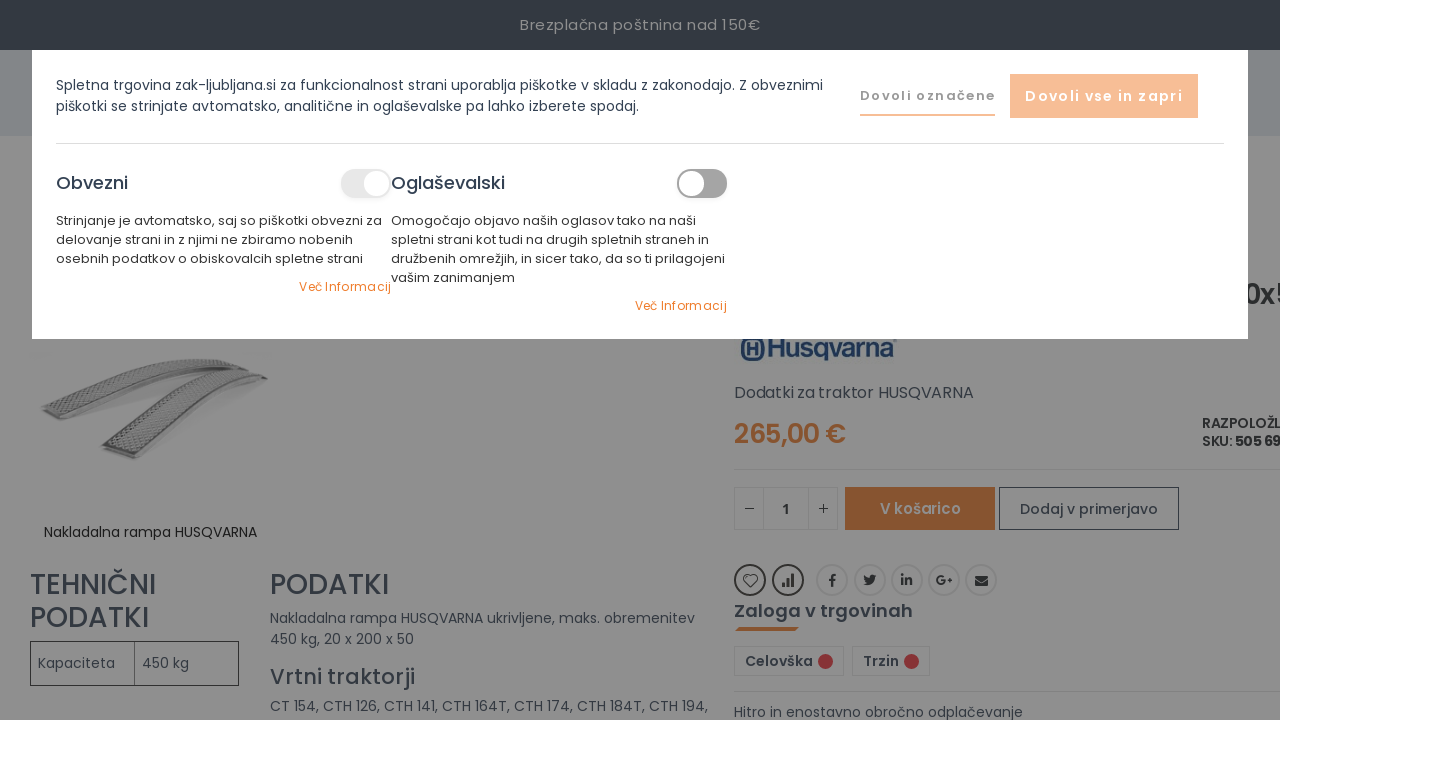

--- FILE ---
content_type: text/html; charset=UTF-8
request_url: https://zak-ljubljana.si/nakladalna-rampa-husqvarna
body_size: 32759
content:
<!doctype html>
<html lang="sl">
    <head prefix="og: http://ogp.me/ns# fb: http://ogp.me/ns/fb# product: http://ogp.me/ns/product#">
                <meta charset="utf-8"/>
<meta name="title" content="Nakladalna rampa 200x2000x50 Husqvarna"/>
<meta name="description" content="Nakladalna rampa HUSQVARNA ukrivljene, maks. obremenitev 450 kg, 20 x 200 x 50

Vrtni traktorji
CT 154, CTH 126, CTH 141, CTH 164T, CTH 174, CTH 184T, CTH 194, CTH 224T, CTH 224TFi, CTH19530, GTH 264T, LTH 126, LTH 154, LTH 174, TC 112, TC 114, TC 130,"/>
<meta name="keywords" content="motorne žage, kosilnice, kose, snežne freze"/>
<meta name="robots" content="INDEX,FOLLOW"/>
<meta name="viewport" content="width=device-width, initial-scale=1, maximum-scale=1.0, user-scalable=no"/>
<meta name="format-detection" content="telephone=no"/>
<title>Nakladalna rampa 200x2000x50 Husqvarna  - Žak d.o.o.</title>
<link  rel="stylesheet" type="text/css"  media="all" href="https://zak-ljubljana.si/static/version1763538056/frontend/Smartwave/zak/sl_SI/mage/calendar.css" />
<link  rel="stylesheet" type="text/css"  media="all" href="https://zak-ljubljana.si/static/version1763538056/frontend/Smartwave/zak/sl_SI/Mageplaza_Blog/css/mpBlogIcon.css" />
<link  rel="stylesheet" type="text/css"  media="all" href="https://zak-ljubljana.si/static/version1763538056/frontend/Smartwave/zak/sl_SI/css/styles-m.css" />
<link  rel="stylesheet" type="text/css"  media="all" href="https://zak-ljubljana.si/static/version1763538056/frontend/Smartwave/zak/sl_SI/owl.carousel/assets/owl.carousel.css" />
<link  rel="stylesheet" type="text/css"  media="all" href="https://zak-ljubljana.si/static/version1763538056/frontend/Smartwave/zak/sl_SI/fancybox/css/jquery.fancybox.css" />
<link  rel="stylesheet" type="text/css"  media="all" href="https://zak-ljubljana.si/static/version1763538056/frontend/Smartwave/zak/sl_SI/icon-fonts/css/porto-icons-codes.css" />
<link  rel="stylesheet" type="text/css"  media="all" href="https://zak-ljubljana.si/static/version1763538056/frontend/Smartwave/zak/sl_SI/simple-line-icons/css/simple-line-icons.css" />
<link  rel="stylesheet" type="text/css"  media="all" href="https://zak-ljubljana.si/static/version1763538056/frontend/Smartwave/zak/sl_SI/icon-fonts/css/animation.css" />
<link  rel="stylesheet" type="text/css"  media="all" href="https://zak-ljubljana.si/static/version1763538056/frontend/Smartwave/zak/sl_SI/font-awesome/css/font-awesome.min.css" />
<link  rel="stylesheet" type="text/css"  media="all" href="https://zak-ljubljana.si/static/version1763538056/frontend/Smartwave/zak/sl_SI/Aheadworks_Autorelated/css/main.css" />
<link  rel="stylesheet" type="text/css"  media="all" href="https://zak-ljubljana.si/static/version1763538056/frontend/Smartwave/zak/sl_SI/Amasty_Label/vendor/tooltipster/css/tooltipster.min.css" />
<link  rel="stylesheet" type="text/css"  media="all" href="https://zak-ljubljana.si/static/version1763538056/frontend/Smartwave/zak/sl_SI/Amasty_Base/vendor/slick/amslick.min.css" />
<link  rel="stylesheet" type="text/css"  media="all" href="https://zak-ljubljana.si/static/version1763538056/frontend/Smartwave/zak/sl_SI/Smartwave_Filterproducts/css/owl.carousel/assets/owl.carousel.css" />
<link  rel="stylesheet" type="text/css"  media="all" href="https://zak-ljubljana.si/static/version1763538056/frontend/Smartwave/zak/sl_SI/Mageplaza_Core/css/owl.carousel.css" />
<link  rel="stylesheet" type="text/css"  media="all" href="https://zak-ljubljana.si/static/version1763538056/frontend/Smartwave/zak/sl_SI/Mageplaza_Core/css/owl.theme.css" />
<link  rel="stylesheet" type="text/css"  media="all" href="https://zak-ljubljana.si/static/version1763538056/frontend/Smartwave/zak/sl_SI/Mageplaza_BannerSlider/css/animate.min.css" />
<link  rel="stylesheet" type="text/css"  media="all" href="https://zak-ljubljana.si/static/version1763538056/frontend/Smartwave/zak/sl_SI/Mageplaza_BannerSlider/css/style.css" />
<link  rel="stylesheet" type="text/css"  media="all" href="https://zak-ljubljana.si/static/version1763538056/frontend/Smartwave/zak/sl_SI/Positiva_Izprodaje/css/custom.css" />
<link  rel="stylesheet" type="text/css"  media="all" href="https://zak-ljubljana.si/static/version1763538056/frontend/Smartwave/zak/sl_SI/Sebwite_Sidebar/css/module.css" />
<link  rel="stylesheet" type="text/css"  media="all" href="https://zak-ljubljana.si/static/version1763538056/frontend/Smartwave/zak/sl_SI/Smartwave_Dailydeals/css/style.css" />
<link  rel="stylesheet" type="text/css"  media="all" href="https://zak-ljubljana.si/static/version1763538056/frontend/Smartwave/zak/sl_SI/mage/gallery/gallery.css" />
<link  rel="stylesheet" type="text/css"  media="all" href="https://zak-ljubljana.si/static/version1763538056/frontend/Smartwave/zak/sl_SI/Leanpay_Payment/css/leanpay.css" />
<link  rel="stylesheet" type="text/css"  media="all" href="https://zak-ljubljana.si/static/version1763538056/frontend/Smartwave/zak/sl_SI/Positiva_Showstock/css/sources_availability.css" />
<link  rel="stylesheet" type="text/css"  media="all" href="https://zak-ljubljana.si/static/version1763538056/frontend/Smartwave/zak/sl_SI/Evincemage_ProductInquiry/css/core.css" />
<link  rel="stylesheet" type="text/css"  media="screen and (min-width: 768px)" href="https://zak-ljubljana.si/static/version1763538056/frontend/Smartwave/zak/sl_SI/css/styles-l.css" />
<link  rel="stylesheet" type="text/css"  media="print" href="https://zak-ljubljana.si/static/version1763538056/frontend/Smartwave/zak/sl_SI/css/print.css" />
<link  rel="stylesheet" type="text/css"  media="all" href="https://use.fontawesome.com/releases/v5.7.1/css/all.css" />
<link  rel="stylesheet" type="text/css"  media="all" href="https://zak-ljubljana.si/static/version1763538056/frontend/Smartwave/zak/sl_SI/css/global.css" />





<link  rel="stylesheet" type="text/css" href="//fonts.googleapis.com/css?family=Shadows+Into+Light" />
<link  rel="icon" type="image/x-icon" href="https://zak-ljubljana.si/media/favicon/stores/1/favicon_1.png" />
<link  rel="shortcut icon" type="image/x-icon" href="https://zak-ljubljana.si/media/favicon/stores/1/favicon_1.png" />
<!--8ed9589bf00703791862deb743572378-->


<style>
.search-area .amsearch-wrapper-block .amlabel-position-wrapper {display: none !important;}
</style><!-- Google Tag Manager -->

<!-- End Google Tag Manager --><!-- Meta Pixel Code -->

<noscript><img height="1" width="1" style="display:none"
src="https://www.facebook.com/tr?id=1119078811968353&ev=PageView&noscript=1"
/></noscript>
<!-- End Meta Pixel Code -->        <link rel="preconnect" href="https://fonts.googleapis.com">
<link rel="preconnect" href="https://fonts.gstatic.com" crossorigin>
<link href="https://fonts.googleapis.com/css2?family=Poppins:ital,wght@0,400;0,500;0,600;0,700;1,400;1,500;1,600;1,700&display=swap" rel="stylesheet">

    <link rel="stylesheet" type="text/css" media="all" href="https://zak-ljubljana.si/media/porto/web/bootstrap/css/bootstrap.min.css">
    <link rel="stylesheet" type="text/css" media="all" href="https://zak-ljubljana.si/media/porto/web/css/animate.css">
<link rel="stylesheet" type="text/css" media="all" href="https://zak-ljubljana.si/media/porto/web/css/custom.css?v=1.0">
<link rel="stylesheet" type="text/css" media="all" href="https://zak-ljubljana.si/media/porto/configed_css/design_default.css">
<link rel="stylesheet" type="text/css" media="all" href="https://zak-ljubljana.si/media/porto/configed_css/settings_default.css">
<link rel="canonical" href="https://zak-ljubljana.si/nakladalna-rampa-husqvarna" />


<!-- NO Pixel ID is configured, please goto Admin -->
<!-- BEGIN GOOGLE ANALYTICS CODE -->

<!-- END GOOGLE ANALYTICS CODE -->
    
<link rel="stylesheet" type="text/css" media="all" href="https://maxcdn.bootstrapcdn.com/font-awesome/latest/css/font-awesome.min.css">


<!--  twitter product cards-->
<meta name="twitter:card" content="product" />
<meta name="twitter:domain" content="https://zak-ljubljana.si/" />
<meta name="twitter:site" content="" />
<meta name="twitter:creator" content="" />
<meta name="twitter:title" content="Nakladalne rampe ukrivljene (20x200x5cm)" />
<meta name="twitter:description" content="Nakladalna rampa HUSQVARNA ukrivljene, maks. obremenitev 450 kg, 20 x 200 x 50

Vrtni traktorji
CT 154, CTH 126, CTH 141, CTH 164T, CTH 174, CTH 184T, CTH 194, CTH 224T, CTH 224TFi, CTH19530, GTH 264T, LTH 126, LTH 154, LTH 174, TC 112, TC 114, TC 130, TC 138, TC 138L, TC 139T, TC 142, TC 142T, TC 238, TC 238T, TC 238TX, TC 239T, TC 242, TC 242T, TC 242TX, TC 338, TC 342, TC 342T, TC 38, TS 112, TS 114, TS 138, TS 138L, TS 142, TS 142L, TS 142T, TS 142TX, TS 146TXD, TS 238, TS 242, TS 242TXD, TS 243, TS 243T, TS 342, TS 343, TS 346, TS 348XD, TS 38, YTH 184T


Sedežne kosilnice - riderji
R 112C, R 214TC Comfort edition, R 214C, R 214TC, R 216 T AWD, R 316TsX AWD, R 112iC, R 316TX, R 316TX AWD, RC 318T, RC 320Ts AWD, R 320X AWD


Sedežne parkovne kosilnice
R 112iC, R 115C, R 213C, R 320X AWD
" />
<meta name="twitter:image" content="https://zak-ljubljana.si/media/catalog/product/cache/cc3ae266a399e7829d7ce9f57c9fcdc4/n/a/nakladalna_rampa_505_69_90-43.png" />
<meta name="twitter:data1" content="EUR265.00" />
<meta name="twitter:label1" content="PRICE" />
<meta name="twitter:data2" content="SI" />
<meta name="twitter:label2" content="LOCATION" />
<!--  twitter product cards-->
<!--  facebook open graph -->
<meta property="og:site_name" content="" />
<meta property="og:type" content="og:product" />
<meta property="og:title" content="Nakladalne rampe ukrivljene (20x200x5cm)" />
<meta property="og:image" content="https://zak-ljubljana.si/media/catalog/product/cache/5e33d4073de5503e1959af4296b7ac8e/n/a/nakladalna_rampa_505_69_90-43.png" />
<meta property="og:description" content="Nakladalna rampa HUSQVARNA ukrivljene, maks. obremenitev 450 kg, 20 x 200 x 50

Vrtni traktorji
CT 154, CTH 126, CTH 141, CTH 164T, CTH 174, CTH 184T, CTH 194, CTH 224T, CTH 224TFi, CTH19530, GTH 264T, LTH 126, LTH 154, LTH 174, TC 112, TC 114, TC 130, TC 138, TC 138L, TC 139T, TC 142, TC 142T, TC 238, TC 238T, TC 238TX, TC 239T, TC 242, TC 242T, TC 242TX, TC 338, TC 342, TC 342T, TC 38, TS 112, TS 114, TS 138, TS 138L, TS 142, TS 142L, TS 142T, TS 142TX, TS 146TXD, TS 238, TS 242, TS 242TXD, TS 243, TS 243T, TS 342, TS 343, TS 346, TS 348XD, TS 38, YTH 184T


Sedežne kosilnice - riderji
R 112C, R 214TC Comfort edition, R 214C, R 214TC, R 216 T AWD, R 316TsX AWD, R 112iC, R 316TX, R 316TX AWD, RC 318T, RC 320Ts AWD, R 320X AWD


Sedežne parkovne kosilnice
R 112iC, R 115C, R 213C, R 320X AWD
" />
<meta property="og:url" content="https://zak-ljubljana.si/nakladalna-rampa-husqvarna" />
<meta property="product:price:amount" content="265.00" />
<meta property="product:price:currency" content="EUR" />
<meta property="product:availability" content="out of stock"/>
<meta property="product:retailer_item_id" content="505 69 90-43"/>
<!--  facebook open graph -->
<!-- rich pins -->
<meta name="pinterest-rich-pin" content="enabled" />
<!-- rich pins -->
    </head>
    <body data-container="body"
          data-mage-init='{"loaderAjax": {}, "loader": { "icon": "https://zak-ljubljana.si/static/version1763538056/frontend/Smartwave/zak/sl_SI/images/loader-2.gif"}}'
        id="html-body" class="catalog-product-view product-type-default product-nakladalna-rampa-husqvarna-204  layout-1280 wide page-layout-1column">
        <!-- Google Tag Manager (noscript) -->
<noscript><iframe src="https://www.googletagmanager.com/ns.html?id=GTM-TFFWTJL"
height="0" width="0" style="display:none;visibility:hidden"></iframe></noscript>
<!-- End Google Tag Manager (noscript) -->


<div class="cookie-status-message" id="cookie-status">
    The store will not work correctly when cookies are disabled.</div>




    <noscript>
        <div class="message global noscript">
            <div class="content">
                <p>
                    <strong>V vašem brskalniku je verjetno onemogočen JavaScript.</strong>
                    <span>
                        Za najboljšo uporabniško izkušnjo na naši strani, preverite, da imate v vašem brskalniku vklopljen JavaScript.                    </span>
                </p>
            </div>
        </div>
    </noscript>


    
    
    <!-- ko scope: 'gdpr-cookie-modal' -->
        <!--ko template: getTemplate()--><!-- /ko -->
    <!-- /ko -->
    <style>
        .amgdprjs-bar-template {
            z-index: 15;
                    top: 0;
                }
    </style>

    

            
    
<div class="page-wrapper"><div class="porto-block-html-top">
  <div class="background-color- text-color-">
    <style>#html-body [data-pb-style=Q5BOOB5],#html-body [data-pb-style=YQCI016]{background-position:left top;background-size:cover;background-repeat:no-repeat;background-attachment:scroll}#html-body [data-pb-style=YQCI016]{justify-content:flex-start;display:flex;flex-direction:column;background-color:#334153}#html-body [data-pb-style=Q5BOOB5]{align-self:stretch}#html-body [data-pb-style=W7YH57C]{display:flex;width:100%}#html-body [data-pb-style=IJMH2V5]{justify-content:flex-start;display:flex;flex-direction:column;background-position:left top;background-size:cover;background-repeat:no-repeat;background-attachment:scroll;width:100%;align-self:stretch}#html-body [data-pb-style=AMFYGML]{min-height:20px}#html-body [data-pb-style=WL60IBP]{background-position:left top;background-size:cover;background-repeat:no-repeat;min-height:300px}#html-body [data-pb-style=AKL628A]{min-height:300px;background-color:transparent}</style><div class="top-notice" data-content-type="row" data-appearance="full-width" data-enable-parallax="0" data-parallax-speed="0.5" data-background-images="{}" data-background-type="image" data-video-loop="true" data-video-play-only-visible="true" data-video-lazy-load="true" data-video-fallback-src="" data-element="main" data-pb-style="YQCI016"><div class="row-full-width-inner" data-element="inner"><div class="pagebuilder-column-group" data-background-images="{}" data-content-type="column-group" data-appearance="default" data-grid-size="12" data-element="main" data-pb-style="Q5BOOB5"><div class="pagebuilder-column-line" data-content-type="column-line" data-element="main" data-pb-style="W7YH57C"><div class="pagebuilder-column" data-content-type="column" data-appearance="full-height" data-background-images="{}" data-element="main" data-pb-style="IJMH2V5"><div class="pagebuilder-slider" data-content-type="slider" data-appearance="default" data-autoplay="true" data-autoplay-speed="5000" data-fade="false" data-infinite-loop="false" data-show-arrows="false" data-show-dots="false" data-element="main" data-pb-style="AMFYGML"><div data-content-type="slide" data-slide-name="" data-appearance="poster" data-show-button="never" data-show-overlay="never" data-element="main"><div data-element="empty_link"><div class="pagebuilder-slide-wrapper" data-background-images="{}" data-background-type="image" data-video-loop="true" data-video-play-only-visible="true" data-video-lazy-load="true" data-video-fallback-src="" data-element="wrapper" data-pb-style="WL60IBP"><div class="pagebuilder-overlay pagebuilder-poster-overlay" data-overlay-color="" aria-label="" title="" data-element="overlay" data-pb-style="AKL628A"><div class="pagebuilder-poster-content"><div data-element="content"><p style="text-align: center;">Brezpla&#269;na po&scaron;tnina nad 150&euro;</p></div></div></div></div></div></div></div></div></div></div></div></div>  </div>
</div>
<header class="page-header type1 " >
    <div class="panel header">
        <a class="action skip contentarea"
   href="#contentarea">
    <span>
        Preskoči na vsebino    </span>
</a>
                    </div>
    <div class="header-top">
        <div class="left">    <a class="logo" href="https://zak-ljubljana.si/" title="Žak d.o.o.">
        <img src="https://zak-ljubljana.si/media/logo/stores/1/logo.png"
             alt="Žak d.o.o."
             width="150"             height="65"        />
    </a>
</div>
        <div class="center">
            <div class="search-area">
                
<section class="amsearch-wrapper-block"
         data-amsearch-wrapper="block"
         data-bind="
            scope: 'amsearch_wrapper',
            mageInit: {
                'Magento_Ui/js/core/app': {
                    components: {
                        amsearch_wrapper: {
                            component: 'Amasty_Xsearch/js/wrapper',
                            data: {&quot;url&quot;:&quot;https:\/\/zak-ljubljana.si\/amasty_xsearch\/autocomplete\/index\/&quot;,&quot;url_result&quot;:&quot;https:\/\/zak-ljubljana.si\/catalogsearch\/result\/&quot;,&quot;url_popular&quot;:&quot;https:\/\/zak-ljubljana.si\/search\/term\/popular\/&quot;,&quot;isDynamicWidth&quot;:true,&quot;isProductBlockEnabled&quot;:true,&quot;width&quot;:900,&quot;displaySearchButton&quot;:true,&quot;fullWidth&quot;:false,&quot;minChars&quot;:3,&quot;delay&quot;:500,&quot;currentUrlEncoded&quot;:&quot;aHR0cHM6Ly96YWstbGp1YmxqYW5hLnNpL25ha2xhZGFsbmEtcmFtcGEtaHVzcXZhcm5h&quot;,&quot;color_settings&quot;:[],&quot;popup_display&quot;:0,&quot;preloadEnabled&quot;:true,&quot;isSeoUrlsEnabled&quot;:false,&quot;seoKey&quot;:&quot;search&quot;,&quot;isSaveSearchInputValueEnabled&quot;:false}                        }
                    }
                }
            }">
    <div class="amsearch-form-block"
          data-bind="
              style: {
                    width: resized() ? data.width + 'px' : ''
              },
              css: {
                '-opened': opened
              },
              afterRender: initCssVariables">
                
<section class="amsearch-input-wrapper"
         data-bind="
            css: {
                '-dynamic-width': data.isDynamicWidth,
                '-match': $data.readyForSearch(),
                '-typed': inputValue && inputValue().length
            }">
    <input type="text"
           name="q"
           placeholder="Vnesite&#x20;klju&#x010D;no&#x20;besedo&#x20;ali&#x20;element"
           class="amsearch-input"
           maxlength="128"
           role="combobox"
           aria-haspopup="false"
           aria-autocomplete="both"
           autocomplete="off"
           aria-expanded="false"
           data-amsearch-block="input"
           enterkeyhint="search"
           data-bind="
                afterRender: initInputValue,
                hasFocus: focused,
                value: inputValue,
                event: {
                    keypress: onEnter
                },
                valueUpdate: 'input'">
    <!-- ko template: { name: templates.loader } --><!-- /ko -->
    <button class="amsearch-button -close -clear -icon"
            style="display: none"
            data-bind="
                event: {
                    click: inputValue.bind(this, '')
                },
                attr: {
                    title: $t('Clear Field')
                },
                visible: inputValue && inputValue().length">
    </button>
    <button class="amsearch-button -loupe -clear -icon -disabled"
            data-bind="
                event: {
                    click: search
                },
                css: {
                    '-disabled': !$data.match()
                },
                attr: {
                    title: $t('Search')
                }">
    </button>
</section>
        
    <button class="amsearch-button -primary -search -disabled"
            type="submit"
            title="Iskanje"
            data-bind="
                attr: {
                    tabindex: readyForSearch() ? '0' : '-1'
                },
                event: {
                    click: search
                },
                css: {
                    '-disabled': !readyForSearch()
                },
                enable: readyForSearch()">
        Iskanje    </button>

            
<section class="amsearch-result-section"
         data-amsearch-js="results"
         style="display: none;"
         data-bind="
            css: {
                '-small': $data.data.width < 700 && !$data.data.fullWidth
            },
            afterRender: function (node) {
                initResultSection(node, 1)
            },
            style: resultSectionStyles(),
            visible: $data.opened()">
    <!-- ko if: !$data.match() && $data.preload() -->
        <!-- ko template: { name: templates.preload } --><!-- /ko -->
    <!-- /ko -->
    <!-- ko if: $data.match() -->
        <!-- ko template: { name: templates.results } --><!-- /ko -->
    <!-- /ko -->
    <!-- ko if: $data.message() && $data.message().length -->
        <!-- ko template: { name: templates.message } --><!-- /ko -->
    <!-- /ko -->
</section>
    </div>
        <div class="focusable-trap" data-bind="event: { focusin: close }" tabindex="0"></div>
</section>
            </div>
        </div>
        <div class="right">
            <div class="custom-block"><div data-content-type="html" data-appearance="default" data-element="main" data-decoded="true"><div data-block="contact-header">
	<i class="contant-icon"><!-- Contact Icon --></i>
	<p>Podpora</p>
        <a href="tel:+38615101634" title="041 644 044" class="mobile">041 644 044</a>
	<a href="mailto:info@zak-ljubljana.si" title="info@zak-ljubljana.si" class="email">info@zak-ljubljana.si</a>
</div></div></div>            <a href="/kontakt" title="Kontakt" class="contact-page"></a>
            <div class="top-links">
                <a href="javascript:void(0)" class="top-links-toggle-icon"></a>
                <ul class="header links">    <li class="greet welcome" data-bind="scope: 'customer'">
        <!-- ko if: customer().fullname  -->
        <span class="logged-in"
              data-bind="text: new String('Pozdravljeni, %1!').
              replace('%1', customer().fullname)">
        </span>
        <!-- /ko -->
        <!-- ko ifnot: customer().fullname  -->
        <span class="not-logged-in"
              data-bind="text: 'Dobrodošli'"></span>
                <!-- /ko -->
    </li>
        
<li class="item link compare " data-bind="scope: 'compareProducts'" data-role="compare-products-link">
    <a class="action compare" title="Primerjaj izdelke"
       data-bind="attr: {'href': compareProducts().listUrl}, css: {'': !compareProducts().count}"
    >
    	<em class="porto-icon-chart hidden-xs"></em>
        Primerjaj        (<span class="counter qty" data-bind="text: compareProducts().countCaption"></span>)
    </a>
</li>

<li class="link authorization-link" data-label="ali">
    <a href="https://zak-ljubljana.si/customer/account/login/referer/aHR0cHM6Ly96YWstbGp1YmxqYW5hLnNpL25ha2xhZGFsbmEtcmFtcGEtaHVzcXZhcm5h/"        >Prijava</a>
</li>
<li><a href="https://zak-ljubljana.si/contact">Kontaktirajte nas</a></li><li><a href="https://zak-ljubljana.si/customer/account/create/" id="idks6BrFB9" >Ustvarite račun</a></li></ul>            </div>
            <a href="javascript:void(0)" class="search-toggle-icon"></a>
            <span data-action="toggle-nav" class="action nav-toggle"><span>Preklop navigacije</span></span>
        </div>
    </div>
    <div class="header-bottom">
        <div class="inner">
                <div class="sections nav-sections">
                <div class="section-items nav-sections-items"
             data-mage-init='{"tabs":{"openedState":"active"}}'>
                                            <div class="section-item-title nav-sections-item-title"
                     data-role="collapsible">
                    <a class="nav-sections-item-switch"
                       data-toggle="switch" href="#store.menu">
                        Meni                    </a>
                </div>
                <div class="section-item-content nav-sections-item-content"
                     id="store.menu"
                     data-role="content">
                    
<nav class="navigation sw-megamenu " role="navigation">
    <ul>
        <div data-content-type="html" data-appearance="default" data-element="main" data-decoded="true"><ul>
    <li class="ui-menu-item level0">
        <a href="https://zak-ljubljana.si/" class="level-top"><span>Domov</span></a>
    </li>
</ul></div><li class="ui-menu-item level0 fullwidth parent "><div class="open-children-toggle"></div><a href="https://zak-ljubljana.si/izdelki" class="level-top" title="Izdelki po kategorijah"><span>Izdelki po kategorijah</span></a><div class="level0 submenu"><div class="container"><div class="row"><ul class="subchildmenu col-md-12 mega-columns columns6"><li class="ui-menu-item level1 parent "><div class="open-children-toggle"></div><a href="https://zak-ljubljana.si/izdelki/zage" title="Žage"><span>Žage</span></a><div class="menu-thumb-img"><a class="menu-thumb-link" href="https://zak-ljubljana.si/izdelki/zage"><img src="https://zak-ljubljana.si/media/catalog/category/_age.jpg" alt="Žage"/></a></div></li><li class="ui-menu-item level1 parent "><div class="open-children-toggle"></div><a href="https://zak-ljubljana.si/izdelki/kose" title="Kose"><span>Kose</span></a><div class="menu-thumb-img"><a class="menu-thumb-link" href="https://zak-ljubljana.si/izdelki/kose"><img src="https://zak-ljubljana.si/media/catalog/category/Kose.jpg" alt="Kose"/></a></div></li><li class="ui-menu-item level1 parent "><div class="open-children-toggle"></div><a href="https://zak-ljubljana.si/izdelki/robotske-kosilnice" title="Robotske kosilnice"><span>Robotske kosilnice</span></a><div class="menu-thumb-img"><a class="menu-thumb-link" href="https://zak-ljubljana.si/izdelki/robotske-kosilnice"><img src="https://zak-ljubljana.si/media/catalog/category/Robotske.png" alt="Robotske kosilnice"/></a></div></li><li class="ui-menu-item level1 parent "><div class="open-children-toggle"></div><a href="https://zak-ljubljana.si/izdelki/sedezne-kosilnice" title="Sedežne kosilnice"><span>Sedežne kosilnice</span></a><div class="menu-thumb-img"><a class="menu-thumb-link" href="https://zak-ljubljana.si/izdelki/sedezne-kosilnice"><img src="https://zak-ljubljana.si/media/catalog/category/vrtni-traktor.png" alt="Sedežne kosilnice"/></a></div></li><li class="ui-menu-item level1 parent "><div class="open-children-toggle"></div><a href="https://zak-ljubljana.si/izdelki/vrtne-kosilnice" title="Vrtne kosilnice"><span>Vrtne kosilnice</span></a><div class="menu-thumb-img"><a class="menu-thumb-link" href="https://zak-ljubljana.si/izdelki/vrtne-kosilnice"><img src="https://zak-ljubljana.si/media/catalog/category/active_5850_svb.jpg" alt="Vrtne kosilnice"/></a></div></li><li class="ui-menu-item level1 parent "><div class="open-children-toggle"></div><a href="https://zak-ljubljana.si/izdelki/agregati" title="Agregati"><span>Agregati</span></a><div class="menu-thumb-img"><a class="menu-thumb-link" href="https://zak-ljubljana.si/izdelki/agregati"><img src="https://zak-ljubljana.si/media/catalog/category/agregati_2.jpg" alt="Agregati"/></a></div></li><li class="ui-menu-item level1 parent "><div class="open-children-toggle"></div><a href="https://zak-ljubljana.si/izdelki/skarje-za-zivo-mejo" title="Škarje za živo mejo"><span>Škarje za živo mejo</span></a><div class="menu-thumb-img"><a class="menu-thumb-link" href="https://zak-ljubljana.si/izdelki/skarje-za-zivo-mejo"><img src="https://zak-ljubljana.si/media/catalog/category/_karje_za_ivo_mejo.png" alt="Škarje za živo mejo"/></a></div></li><li class="ui-menu-item level1 parent "><div class="open-children-toggle"></div><a href="https://zak-ljubljana.si/izdelki/pihalniki" title="Pihalniki"><span>Pihalniki</span></a><div class="menu-thumb-img"><a class="menu-thumb-link" href="https://zak-ljubljana.si/izdelki/pihalniki"><img src="https://zak-ljubljana.si/media/catalog/category/Pihalniki.png" alt="Pihalniki"/></a></div></li><li class="ui-menu-item level1 "><a href="https://zak-ljubljana.si/izdelki/prekopalniki" title="Prekopalniki"><span>Prekopalniki</span></a><div class="menu-thumb-img"><a class="menu-thumb-link" href="https://zak-ljubljana.si/izdelki/prekopalniki"><img src="https://zak-ljubljana.si/media/catalog/category/hondamotorhackeff300_1.png" alt="Prekopalniki"/></a></div></li><li class="ui-menu-item level1 parent "><div class="open-children-toggle"></div><a href="https://zak-ljubljana.si/izdelki/snezne-freze" title="Snežne freze"><span>Snežne freze</span></a><div class="menu-thumb-img"><a class="menu-thumb-link" href="https://zak-ljubljana.si/izdelki/snezne-freze"><img src="https://zak-ljubljana.si/media/catalog/category/Sne_ne_freze.jpg" alt="Snežne freze"/></a></div></li><li class="ui-menu-item level1 parent "><div class="open-children-toggle"></div><a href="https://zak-ljubljana.si/izdelki/zascitna-oprema" title="Zaščitna oprema"><span>Zaščitna oprema</span></a><div class="menu-thumb-img"><a class="menu-thumb-link" href="https://zak-ljubljana.si/izdelki/zascitna-oprema"><img src="https://zak-ljubljana.si/media/catalog/category/Za_itna_oprema.jpg" alt="Zaščitna oprema"/></a></div></li><li class="ui-menu-item level1 "><a href="https://zak-ljubljana.si/izdelki/cistilni-stroji" title="Čistilni stroji"><span>Čistilni stroji</span></a><div class="menu-thumb-img"><a class="menu-thumb-link" href="https://zak-ljubljana.si/izdelki/cistilni-stroji"><img src="https://zak-ljubljana.si/media/catalog/category/_istilni_stroji.jpg" alt="Čistilni stroji"/></a></div></li><li class="ui-menu-item level1 "><a href="https://zak-ljubljana.si/izdelki/igrace" title="Otroške igrače"><span>Otroške igrače</span></a><div class="menu-thumb-img"><a class="menu-thumb-link" href="https://zak-ljubljana.si/izdelki/igrace"><img src="https://zak-ljubljana.si/media/catalog/category/H710-9108_3_.jpeg" alt="Otroške igrače"/></a></div></li><li class="ui-menu-item level1 "><a href="https://zak-ljubljana.si/izdelki/verige-za-zage" title="Verige"><span>Verige</span></a><div class="menu-thumb-img"><a class="menu-thumb-link" href="https://zak-ljubljana.si/izdelki/verige-za-zage"><img src="https://zak-ljubljana.si/media/catalog/category/H110-0565.jpg" alt="Verige"/></a></div></li><li class="ui-menu-item level1 "><a href="https://zak-ljubljana.si/izdelki/meci" title="Meči"><span>Meči</span></a><div class="menu-thumb-img"><a class="menu-thumb-link" href="https://zak-ljubljana.si/izdelki/meci"><img src="https://zak-ljubljana.si/media/catalog/category/mec_husqvarna.jpg" alt="Meči"/></a></div></li><li class="ui-menu-item level1 "><a href="https://zak-ljubljana.si/izdelki/rezalna-oprema" title="Rezalna oprema in pribor"><span>Rezalna oprema in pribor</span></a><div class="menu-thumb-img"><a class="menu-thumb-link" href="https://zak-ljubljana.si/izdelki/rezalna-oprema"><img src="https://zak-ljubljana.si/media/catalog/category/rezalna_oprema.png" alt="Rezalna oprema in pribor"/></a></div></li><li class="ui-menu-item level1 "><a href="https://zak-ljubljana.si/izdelki/rocno-orodje" title="Ročno orodje"><span>Ročno orodje</span></a><div class="menu-thumb-img"><a class="menu-thumb-link" href="https://zak-ljubljana.si/izdelki/rocno-orodje"><img src="https://zak-ljubljana.si/media/catalog/category/H410-0954.jpg" alt="Ročno orodje"/></a></div></li><li class="ui-menu-item level1 "><a href="https://zak-ljubljana.si/izdelki/prezracevalniki-trave" title="Prezračevalniki trave"><span>Prezračevalniki trave</span></a><div class="menu-thumb-img"><a class="menu-thumb-link" href="https://zak-ljubljana.si/izdelki/prezracevalniki-trave"><img src="https://zak-ljubljana.si/media/catalog/category/AC_500-2017.jpg" alt="Prezračevalniki trave"/></a></div></li><li class="ui-menu-item level1 "><a href="https://zak-ljubljana.si/izdelki/skropilnice" title="Škropilnice"><span>Škropilnice</span></a><div class="menu-thumb-img"><a class="menu-thumb-link" href="https://zak-ljubljana.si/izdelki/skropilnice"><img src="https://zak-ljubljana.si/media/catalog/category/_kropilnice.png" alt="Škropilnice"/></a></div></li><li class="ui-menu-item level1 parent "><div class="open-children-toggle"></div><a href="https://zak-ljubljana.si/izdelki/vodne-crpalke" title="Vodne črpalke"><span>Vodne črpalke</span></a><div class="menu-thumb-img"><a class="menu-thumb-link" href="https://zak-ljubljana.si/izdelki/vodne-crpalke"><img src="https://zak-ljubljana.si/media/catalog/category/vodna_crpalka.jpg" alt="Vodne črpalke"/></a></div></li><li class="ui-menu-item level1 "><a href="https://zak-ljubljana.si/izdelki/vrtalni-stroji" title="Vrtalni stroji"><span>Vrtalni stroji</span></a><div class="menu-thumb-img"><a class="menu-thumb-link" href="https://zak-ljubljana.si/izdelki/vrtalni-stroji"><img src="https://zak-ljubljana.si/media/catalog/category/Vrtalniki_1_.jpg" alt="Vrtalni stroji"/></a></div></li><li class="ui-menu-item level1 "><a href="https://zak-ljubljana.si/izdelki/rezalni-stroji" title="Rezalni stroji"><span>Rezalni stroji</span></a><div class="menu-thumb-img"><a class="menu-thumb-link" href="https://zak-ljubljana.si/izdelki/rezalni-stroji"><img src="https://zak-ljubljana.si/media/catalog/category/Rezalniki.jpg" alt="Rezalni stroji"/></a></div></li><li class="ui-menu-item level1 "><a href="https://zak-ljubljana.si/izdelki/baterija-polnilec" title="Baterije in polnilci"><span>Baterije in polnilci</span></a><div class="menu-thumb-img"><a class="menu-thumb-link" href="https://zak-ljubljana.si/izdelki/baterija-polnilec"><img src="https://zak-ljubljana.si/media/catalog/category/YB-393956.jpeg" alt="Baterije in polnilci"/></a></div></li></ul></div></div></div></li><li class="ui-menu-item level0 fullwidth "><a href="https://zak-ljubljana.si/akcije" class="level-top" title="Akcije"><span>Akcije</span></a></li><div data-content-type="html" data-appearance="default" data-element="main" data-decoded="true"><ul>
    <li class="ui-menu-item level0">
        <a href="/servis" class="level-top" title="Servis"><span>Servis</span></a>
    </li>
    <li class="ui-menu-item level0">
        <a href="/kontakt" class="level-top" title="Kontakt"><span>Kontakt</span></a>
    </li>
</ul>

<style>
.navigation.sw-megamenu ul > div {display: inline-block !important;}
</style></div>    </ul>
</nav>


                </div>
                                            <div class="section-item-title nav-sections-item-title"
                     data-role="collapsible">
                    <a class="nav-sections-item-switch"
                       data-toggle="switch" href="#store.links">
                        Račun                    </a>
                </div>
                <div class="section-item-content nav-sections-item-content"
                     id="store.links"
                     data-role="content">
                    <!-- Account links -->                </div>
                                    </div>
    </div>
            
<div data-block="minicart" class="minicart-wrapper cart-design-1">
    <a class="action showcart" href="https://zak-ljubljana.si/checkout/cart/"
       data-bind="scope: 'minicart_content'">
       <i class="minicart-icon porto-icon-shopping-cart"></i>
        <span class="text">Cart</span>
        <span class="counter qty empty"
              data-bind="css: { empty: !!getCartParam('summary_count') == false }, blockLoader: isLoading">
            <span class="counter-number">
            <!-- ko if: getCartParam('summary_count') --><!-- ko text: getCartParam('summary_count') --><!-- /ko --><!-- /ko -->
            <!-- ko ifnot: getCartParam('summary_count') -->0<!-- /ko -->
            </span>
            <span class="counter-label">
                <!-- ko i18n: 'items' --><!-- /ko -->
            </span>
        </span>
    </a>
    <a class="showcart action-subtotal d-none" href="https://zak-ljubljana.si/checkout/cart/"
       data-bind="scope: 'minicart_content'">
        <span class="cart-subtotal">
          Košarica          <span class="cart-price">
            <span class="amount" data-bind="html: getCartParam('subtotal')">
              <!-- ko if: !getCartParam('subtotal') -->
                  <!-- ko i18n: '€ 0.00' --><!-- /ko -->
              <!-- /ko -->
            </span>
          </span>
        </span>
    </a>
            <div class="block block-minicart empty"
             data-role="dropdownDialog"
             data-mage-init='{"dropdownDialog":{
                "appendTo":"[data-block=minicart]",
                "triggerTarget":".showcart",
                "timeout": "2000",
                "closeOnMouseLeave": false,
                "closeOnEscape": true,
                "triggerClass":"active",
                "parentClass":"active",
                "buttons":[]}}'>
            <div id="minicart-content-wrapper" data-bind="scope: 'minicart_content'">
                <!-- ko template: getTemplate() --><!-- /ko -->
            </div>
        </div>
            
    </div>
        </div>
    </div>
    
</header><div class="breadcrumbs">
    <ul class="items">
                    <li class="item home">
                                    <a href="https://zak-ljubljana.si/" title="Go to Home Page">
                        Home                    </a>
                            </li>
                    <li class="item ">
                                    <a href="https://zak-ljubljana.si/izdelki" title="Izdelki po kategorijah">
                        Izdelki po kategorijah                    </a>
                            </li>
                    <li class="item ">
                                    <a href="https://zak-ljubljana.si/izdelki/sedezne-kosilnice" title="Sedežne kosilnice">
                        Sedežne kosilnice                    </a>
                            </li>
                    <li class="item ">
                                    <a href="https://zak-ljubljana.si/izdelki/sedezne-kosilnice/dodatki-za-traktorje" title="Dodatki za traktorje">
                        Dodatki za traktorje                    </a>
                            </li>
                    <li class="item ">
                                    <strong>Nakladalne rampe ukrivljene (20x200x5cm)</strong>
                            </li>
            </ul>
</div>
<main id="maincontent" class="page-main"><a id="contentarea" tabindex="-1"></a>
<div class="page messages"><div data-placeholder="messages"></div>
<div data-bind="scope: 'messages'">
    <!-- ko if: cookieMessages && cookieMessages.length > 0 -->
    <div aria-atomic="true" role="alert" data-bind="foreach: { data: cookieMessages, as: 'message' }" class="messages">
        <div data-bind="attr: {
            class: 'message-' + message.type + ' ' + message.type + ' message',
            'data-ui-id': 'message-' + message.type
        }">
            <div data-bind="html: $parent.prepareMessageForHtml(message.text)"></div>
        </div>
    </div>
    <!-- /ko -->

    <!-- ko if: messages().messages && messages().messages.length > 0 -->
    <div aria-atomic="true" role="alert" class="messages" data-bind="foreach: {
        data: messages().messages, as: 'message'
    }">
        <div data-bind="attr: {
            class: 'message-' + message.type + ' ' + message.type + ' message',
            'data-ui-id': 'message-' + message.type
        }">
            <div data-bind="html: $parent.prepareMessageForHtml(message.text)"></div>
        </div>
    </div>
    <!-- /ko -->
</div>

</div><div class="page-main-inner"><div class="columns"><div class="column main"><div class="product media"><a id="gallery-prev-area" tabindex="-1"></a>
<div class="action-skip-wrapper"><a class="action skip gallery-next-area"
   href="#gallery-next-area">
    <span>
        Preskoči na konec galerije slik    </span>
</a>
</div><div class="gallery-placeholder _block-content-loading" data-gallery-role="gallery-placeholder">
    <img
        alt="main product photo"
        class="gallery-placeholder__image"
        src="https://zak-ljubljana.si/media/catalog/product/cache/093aeba33aa743dcd3c4ea9f009359df/n/a/nakladalna_rampa_505_69_90-43.png"
    />
    <div data-role="loader" class="loading-mask">
        <div class="loader">
            <img src="https://zak-ljubljana.si/static/version1763538056/frontend/Smartwave/zak/sl_SI/images/loader-1.gif"
                 alt="Nalaganje...">
        </div>
    </div>
</div>
<style>
.fotorama__wrap {
    margin-bottom: -8px;
}
</style>
<!--Fix for jumping content. Loader must be the same size as gallery.-->




<div class="action-skip-wrapper"><a class="action skip gallery-prev-area"
   href="#gallery-prev-area">
    <span>
        Preskoči na začetek galerije slik    </span>
</a>
</div><a id="gallery-next-area" tabindex="-1"></a>
</div><div class="product-info-main"><div class="prev-next-products">
            <div class="product-nav product-prev">
        <a href="https://zak-ljubljana.si/nakladalna-rampa-husqvarna-218" title="Previous Product"><em class="porto-icon-left-open"></em></a>
        <div class="product-pop">
            <img class="product-image" src="https://zak-ljubljana.si/media/catalog/product/cache/f4d1d4f8bf02cd93919dc73afa674abc/5/0/505_69_90-01.png" alt="Nakladalna rampa HUSQVARNA"/>
            <h3 class="product-name">NAKLADALNE RAMPE 20X150X3,5cm</h3>
        </div>
    </div>
                <div class="product-nav product-next">
        <a href="https://zak-ljubljana.si/set-za-mulcenje-za-traktor-ts-138-husqvarna" title="Next Product"><em class="porto-icon-right-open"></em></a>
        <div class="product-pop">
            <img class="product-image" src="https://zak-ljubljana.si/media/catalog/product/cache/f4d1d4f8bf02cd93919dc73afa674abc/s/e/set_za_mul_enje_960_71_00-03.jpg" alt="Set za mulčenje HUSQVARNA"/>
            <h3 class="product-name">POKROV ZA MULČENJE</h3>
        </div>
    </div>
    </div>
<div class="page-title-wrapper&#x20;product">
    <h1 class="page-title"
                >
        <span class="base" data-ui-id="page-title-wrapper" >Nakladalne rampe ukrivljene (20x200x5cm)</span>    </h1>
    </div>

<div class="custom_brand">
		<img src="/pub/media/husqvarna.jpg" alt="Husqvarna" />
</div>
    <div class="product-reviews-summary short empty">
        <div class="reviews-actions">
            <a class="action add" href="https://zak-ljubljana.si/nakladalna-rampa-husqvarna#review-form">
                Bodite prvi in napišite mnenje o tem izdelku            </a>
        </div>
    </div>


<div class="product attribute overview">
        <div class="value" >Dodatki za traktor HUSQVARNA</div>
</div>

<div class="product-info-price"><div class="price-box price-final_price" data-role="priceBox" data-product-id="204" data-price-box="product-id-204">

    

<span class="price-container price-final_price&#x20;tax&#x20;weee"
        >
        <span  id="product-price-204"                data-price-amount="265"
        data-price-type="finalPrice"
        class="price-wrapper "
    ><span class="price">265,00 €</span></span>
        </span>

</div><div class="product-info-stock-sku">
            <div class="stock unavailable" title="Razpoložljivost">
        	<span class="label">Razpoložljivost:</span>
            <span>Ni na zalogi</span>
        </div>
    
<div class="product attribute sku">
            <strong class="type">SKU</strong>
        <div class="value" >505 69 90-43</div>
</div>
</div></div>

<div id="enq-model-popup-product" style="display:none;">
        <form action="https://zak-ljubljana.si/inquiry/index/result/" method="post"
              enctype="multipart/form-data"
              data-hasrequired="* Obvezna polja"
              data-mage-init='{"validation":{}}'  >
            <input name="form_key" type="hidden" value="">
            <div class="field first_name required">
                <label for="first_name">Ime:</label>
                <input type="text" id="first_name" class="input-text" name="first_name" data-validate="{required:true}">
            </div>
            <div class="field last_name required">
                <label for="last_name">Priimek:</label>
                <input type="text" id="last_name" class="input-text" name="last_name" data-validate="{required:true}">
            </div>
            <div class="field email required">
                <label for="mail">E-mail:</label>
                <input type="email" id="mail" class="input-text" name="email" data-validate="{required:true, 'validate-email':true}">
            </div>
            <div class="field phone required">
                <label for="phone">Telefon:</label>
                <input type="text" id="phone" name="phone" data-validate="{required:true}">
            </div>
            <div class="field company required">
                <label for="company">Podjetje:</label>
                <input type="text" id="company" name="company" data-validate="{required:true}">
            </div>
            <div class="field msg required">
                <label for="msg">Sporočilo:</label>
                <textarea id="msg" class="input-text" name="message" data-validate="{required:true}"></textarea>
            </div>
            <div class="field checkbox">
                <input type="checkbox" id="inquiry_checkbox" class="input-text" name="inquiry_checkbox" data-validate="{required:true}">
                <label for="checkbox">Dovoljujem da se za potrebe obdelave povpraševanja zbirajo, obdelujejo in shranjujejo vsi vpisani osebni podatki.</label>
            </div>
            <div class="note">
                <p>TObrazec bo poslal vaše ime / podjetje, e-poštni naslov, zadevo ter vsebino sporočila na kontaktni naslov spletne strani. Podatke potrebujemo, da vam lahko odgovorimo. Vaših podatkov za druge namene ne obdelujemo ter jih ne posredujemo tretjim osebam.</p>
            </div>
                        <div class="actions-toolbar">
                <div class="primary">
                    <input type="hidden" name="status" id="status" value="1">
                    <input type="hidden" name="product_id" id="product_id" value="204">
                    <input type="hidden" name="product_name" id="product_name" value="Nakladalne rampe ukrivljene (20x200x5cm)">
                    <input type="hidden" name="product_sku" id="product_sku" value="505 69 90-43">
                    <input type="hidden" name="product_url" id="product_url" value="https://zak-ljubljana.si/nakladalna-rampa-husqvarna">
                    <button type="submit" title="Pošlji" class="action submit primary">
                        <span>Pošlji</span>
                    </button>
                </div>
            </div>
        </form>
    </div>
    
    

<div class="product-add-form">
    <form data-product-sku="505 69 90-43"
          action="https://zak-ljubljana.si/checkout/cart/add/uenc/aHR0cHM6Ly96YWstbGp1YmxqYW5hLnNpL25ha2xhZGFsbmEtcmFtcGEtaHVzcXZhcm5h/product/204/" method="post"
          id="product_addtocart_form">
        <input type="hidden" name="product" value="204" />
        <input type="hidden" name="selected_configurable_option" value="" />
        <input type="hidden" name="related_product" id="related-products-field" value="" />
        <input type="hidden" name="item"  value="204" />
        <input name="form_key" type="hidden" value="XmoY16BZ0L0wekSq" />                                    <div class="box-tocart">
    <div class="fieldset">
                <div class="field qty">
            <label class="label" for="qty"><span>Količina</span></label>
            <div class="control">
                <input type="number"
                       name="qty"
                       id="qty"
                       min="0"
                       value="1"
                       title="Količina"
                       class="input-text qty"
                       data-validate="{&quot;required-number&quot;:true,&quot;validate-item-quantity&quot;:{&quot;maxAllowed&quot;:10000}}"
                       />
                 <div class="qty-changer">
                    <a href="javascript:void(0)" class="qty-inc"><i class="porto-icon-up-dir"></i></a>
                    <a href="javascript:void(0)" class="qty-dec"><i class="porto-icon-down-dir"></i></a>
                </div>
            </div>
        </div>
                <div class="actions">
            <button type="submit"
                    title="V košarico"
                    class="action primary tocart"
                    id="product-addtocart-button" disabled>
                <span>V košarico</span>
            </button>
            
<div id="instant-purchase" data-bind="scope:'instant-purchase'">
    <!-- ko template: getTemplate() --><!-- /ko -->
</div>

        </div>
        <div class="compare_product">Dodaj v primerjavo</div>
    </div>
</div>

        
                    </form>
</div>


<div class="product-social-links"><div class="product-addto-links" data-role="add-to-links">
        <a href="#"
       class="action towishlist"
       data-post='{"action":"https:\/\/zak-ljubljana.si\/wishlist\/index\/add\/","data":{"product":204,"uenc":"aHR0cHM6Ly96YWstbGp1YmxqYW5hLnNpL25ha2xhZGFsbmEtcmFtcGEtaHVzcXZhcm5h"}}'
       data-action="add-to-wishlist"><span>Dodaj na seznam želja</span></a>


<a href="#" data-post='{"action":"https:\/\/zak-ljubljana.si\/catalog\/product_compare\/add\/","data":{"product":"204","uenc":"aHR0cHM6Ly96YWstbGp1YmxqYW5hLnNpL25ha2xhZGFsbmEtcmFtcGEtaHVzcXZhcm5h"}}'
        data-role="add-to-links"
        class="action tocompare"><span>Dodaj v primerjavo</span></a>

</div>
<div class="product-share">
  <div class="share-links">
    <a href="https://www.facebook.com/sharer.php?u=https://zak-ljubljana.si/nakladalna-rampa-husqvarna" target="_blank" rel="nofollow" data-tooltip="" data-placement="bottom" title="" class="share-facebook" data-original-title="Facebook">Facebook</a>
		<a href="https://twitter.com/intent/tweet?text=Nakladalne rampe ukrivljene (20x200x5cm)&amp;url=https://zak-ljubljana.si/nakladalna-rampa-husqvarna" target="_blank" rel="nofollow" data-tooltip="" data-placement="bottom" title="" class="share-twitter" data-original-title="Twitter">Twitter</a>
		<a href="https://www.linkedin.com/shareArticle?mini=true&amp;url=https://zak-ljubljana.si/nakladalna-rampa-husqvarna&amp;title=Nakladalne rampe ukrivljene (20x200x5cm)" target="_blank" rel="nofollow" data-tooltip="" data-placement="bottom" title="" class="share-linkedin" data-original-title="LinkedIn">LinkedIn</a>
		<a href="https://plus.google.com/share?url=https://zak-ljubljana.si/nakladalna-rampa-husqvarna" target="_blank" rel="nofollow" data-tooltip="" data-placement="bottom" title="" class="share-googleplus" data-original-title="Google +">Google +</a>
		<a href="mailto:?subject=Nakladalne rampe ukrivljene (20x200x5cm)&amp;body=https://zak-ljubljana.si/nakladalna-rampa-husqvarna" target="_blank" rel="nofollow" data-tooltip="" data-placement="bottom" title="" class="share-email" data-original-title="Email">Email</a>
	</div>
</div>
</div><div class="sources-box ">
    <h6 class="title">Zaloga v trgovinah</h6>
    <ul class="sources">
                                    <li id="celovksa" class="source out-of-stock">
                    <span class="title">Celovška</span>
                    <span class="bulb"></span>
                </li>
                                                <li id="trzin" class="source out-of-stock">
                    <span class="title">Trzin</span>
                    <span class="bulb"></span>
                </li>
                        </ul>
</div>






<div class="product-info-installment-price"><div class="price-box price-installment_price" data-role="priceBox" data-product-id="204" data-price-box="product-id-204">            <div class="installment-wrapper" data-mage-init='{"Leanpay_Payment/js/installment":""}'>
            <div class="installment-additional-wrapper" style="font-size: 15px;">
                <div class="installment-plans">
                    <div class="installment-block-wrapper">
                                                <span class="installment-block">
                            Hitro in enostavno obročno odplačevanje                        </span>
                        <span class="installment-min-price">
                        <span class="installment-price"
                              style="background-color:&#x23;F58466;">
                            Že od                            <strong>
                                12.94 EUR                            </strong>
                        </span>
                        <span class="installment-message"
                              style="border: 1px solid &#x23;F58466;">
                            Vaš mesečni obrok                        </span>
                        </span>
                    </div>
                </div>
                <div class="installment-mouse">
                    <div class="installment-info">
                                                <div class="installment-logo-wrapper">
                            <span class="installment-logo-text">
                                Izračun obrokov                            </span>
                            <span class="installment-logo-span">
                                <img class="installment-logo"
                                     src="https://zak-ljubljana.si/static/version1763538056/frontend/Smartwave/zak/sl_SI/Leanpay_Payment/images/leanpay.svg"
                                     alt="leapay-logo"/>
                            </span>
                        </div>
                    </div>
                    <div class="installment-tooltip hidden">
                        <div class="installment-title">
                            <img class="installment-logo"
                                 src="https://zak-ljubljana.si/static/version1763538056/frontend/Smartwave/zak/sl_SI/Leanpay_Payment/images/leanpay.svg"
                                 alt="leapay-logo"/>
                        </div>
                        <div class="installment-plans">
                            <div class="installment-lowest-amount">
                                                                    <span class="installment-lowest-message">
                                     Želim čim nižji obrok                                    <strong>24 x 12.94EUR</strong>
                                    </span>
                                                            </div>
                            <div class="installment-lowest-term">
                                                                    <span class="installment-lowest-message">
                                        Odplačati želim čim prej                                    <strong>3 x 88.33EUR</strong>
                                    </span>
                                                            </div>
                            <div class="installment-slider-term">
                                <div class="term-text">
                                    Želim si izbrati svoje obroke                                </div>
                                <div class="term-html">
                                    <span class="installment_period">
                                    </span>
                                    <span class="installment_amount"></span>
                                </div>
                                <div class="installment-slider"></div>
                                <div class="total-html">
                                                                            <span>Informativni znesek za plačilo</span>
                                        <span class="total"></span>
                                                                    </div>
                            </div>
                        </div>
                        <div class="installment-quick-information">
                            Leanpay omogoča hitro in enostavno obročno odplačevanje preko spleta. Za obročno plačilo v košarici izberi Leanpay.                         </div>
                        <div class="installment-links">
                            <a href="https://app.leanpay.si/vendor/pre-qualified"
                               target="_blank"
                               rel="noopener noreferrer">
                                <span
                                    class="link-option">Preveri svoj limit</span>
                            </a>
                            <a href="https://www.leanpay.si/"
                               target="_blank"
                               rel="noopener noreferrer">
                                <span
                                    class="link-option">Več informacij</span>
                            </a>
                        </div>
                    </div>
                </div>
            </div>
        </div>
        <div class="installment-slider-data" style="display: none; visibility: hidden;">
            {"min":0,"max":3,"data":[{"installment_period":"3","installment_amount":"88.33"},{"installment_period":"6","installment_amount":"48.82"},{"installment_period":"12","installment_amount":"24.90"},{"installment_period":"24","installment_amount":"12.94"}],"value":[0,1,2,3],"currency":"EUR"}        </div>
    </div></div><div class="custom-block"><div class="benefits_under_slider product_page" data-block="bar_under_slider">
  <div class="container">
    <div class="row">

      <div class="col-lg-6 col-md-6 orange"> 
<img src="https://zak-ljubljana.si/pub/media/under_slider_03.jpg" alt="">
<div class="caption"><h3>EKSKLUZIVNE<br><span>SPLETNE CENE</span></h3></div>
      </div>
      <div class="col-lg-6 col-md-6 white"> 
<img src="https://zak-ljubljana.si/pub/media/under_slider_05.jpg" alt="">
<div class="caption"><h3>BREZPLAČNA<br>POŠTNINA NAD<br><span>150 EUR</span></h3></div>
      </div>
    
    </div>
  </div>
</div>

</div></div><div class="clearer"></div><input name="form_key" type="hidden" value="XmoY16BZ0L0wekSq" /><div id="authenticationPopup" data-bind="scope:'authenticationPopup', style: {display: 'none'}">
            <!-- ko template: getTemplate() --><!-- /ko -->
        
</div>






<div class="fixFooter fixShow" data-block="mobile-fixed-contact">
    <div class="container">
        <div class="left">
            <a href="tel:+38641644044">
                <button class="cta_one">Pokličite nas</button>
            </a>
        </div>
        <div class="right">
            <a href="/contact"><button class="cta_two">Pišite nam</button></a>
        </div>
    </div>
</div>


<div class="row custom_attr">
			<div class="tehnicni_podatki col-md-4 "><h2>TEHNIČNI PODATKI</h2><table style="width: 100.031%;" border="1">
<tbody>
<tr>
<td style="width: 49.4946%;">Kapaciteta</td>
<td style="width: 49.4946%;">450 kg</td>
</tr>
</tbody>
</table></div>
				<div class="opis col-md-8 "><h2>PODATKI</h2><p>Nakladalna rampa HUSQVARNA ukrivljene, maks. obremenitev 450 kg, 20 x 200 x 50</p>
<div class="hbd-fits-to__group">
<h4 class="hui-text-subtitle2 hui-text-uppercase">Vrtni traktorji</h4>
<p>CT 154, CTH 126, CTH 141, CTH 164T, CTH 174, CTH 184T, CTH 194, CTH 224T, CTH 224TFi, CTH19530, GTH 264T, LTH 126, LTH 154, LTH 174, TC 112, TC 114, TC 130, TC 138, TC 138L, TC 139T, TC 142, TC 142T, TC 238, TC 238T, TC 238TX, TC 239T, TC 242, TC 242T, TC 242TX, TC 338, TC 342, TC 342T, TC 38, TS 112, TS 114, TS 138, TS 138L, TS 142, TS 142L, TS 142T, TS 142TX, TS 146TXD, TS 238, TS 242, TS 242TXD, TS 243, TS 243T, TS 342, TS 343, TS 346, TS 348XD, TS 38, YTH 184T</p>
</div>
<div class="hbd-fits-to__group">
<h4 class="hui-text-subtitle2 hui-text-uppercase">Sedežne kosilnice - riderji</h4>
<p>R 112C, R 214TC Comfort edition, R 214C, R 214TC, R 216 T AWD, R 316TsX AWD, R 112iC, R 316TX, R 316TX AWD, RC 318T, RC 320Ts AWD, R 320X AWD</p>
</div>
<div class="hbd-fits-to__group">
<h4 class="hui-text-subtitle2 hui-text-uppercase">Sedežne parkovne kosilnice</h4>
<p>R 112iC, R 115C, R 213C, R 320X AWD</p>
</div></div>
	</div>

            <div
        data-aw-arp-block-rule-id="3"
        data-mage-init='{"awArpSlider": {"slides": 4}}'
        class="aw-arp-container aw-arp-container--slider"
        style="opacity: 0"
>
    <h3 class="aw-arp-container__title">Poskrbite za vašo varnost</h3>
    <ul data-aw-arp-block="items" class="aw-arp-container__items">
                    <li data-aw-arp-block="item" class="aw-arp-container__item">
                <div class="product-item">
                    <div class="product-item-info">
                                                <a data-mage-init='{"awArpSendClickStatistics":{"ruleId":"3","url":"https:\/\/zak-ljubljana.si\/autorelated\/click\/process\/"}}'
                           href="https://zak-ljubljana.si/husqvarna-zascitne-rokavice-functional-light-vent"
                           class="product-item-photo">
                            <span class="product-image-container product-image-container-1120">
    <span class="product-image-wrapper">
        <img class="product-image-photo"
                        src="https://zak-ljubljana.si/media/catalog/product/cache/cd0151614bb8493abbf7d533cc64acb8/r/o/rokavice-functional-light-vent.gif"
            loading="lazy"
            width="240"
            height="240"
            alt="Rokavice&#x20;Functional&#x20;light&#x20;vent&#x20;&#x20;Husqvarna"/></span>
</span>
<style>.product-image-container-1120 {
    width: 240px;
}
.product-image-container-1120 span.product-image-wrapper {
    padding-bottom: 100%;
}</style>
    <div class="amasty-label-container
            amasty-label-container-7-1120-cat            amasty-label-for-1120"
         style="display: none; background: #74a206;width: 55px; height: 55px; padding: 0; border-radius: 50%; line-height: 55px; font-weight: 600; text-align: center; top:15px;right:15px; font-size: 15px; color: #ffffff;"
         data-mage-init='{"Amasty_Label/js/initLabel":{
             "mode": "cat",
             "isAdminArea": "",
             "config": {"position":"top-right","size":"","path":".product-image-container, .product-item-photo, .cdz-product-top","mode":"prod","move":0,"product":"1120","label":7,"margin":10,"alignment":0,"order":0,"redirect_url":"","tooltip":{"backgroundColor":"","color":"","status":1,"content":""}},
             "productId": "1120",
             "selector": ".amasty-label-container-7-1120-cat"
        }}'>
        <div class="amlabel-text">
            -10%        </div>

            </div>
                        </a>

                        <div class="product-item-details">
                            <strong class="product-item-name">
                                <a data-mage-init='{"awArpSendClickStatistics":{"ruleId":"3","url":"https:\/\/zak-ljubljana.si\/autorelated\/click\/process\/"}}'
                                   title="Rokavice Functional light vent  Husqvarna"
                                   href="https://zak-ljubljana.si/husqvarna-zascitne-rokavice-functional-light-vent"
                                   class="product-item-link">Rokavice Functional light vent  Husqvarna</a>
                            </strong>
                            <div class="price-box">
                                <div class="price-box price-final_price" data-role="priceBox" data-product-id="1120" data-price-box="product-id-1120">    <span class="old-price sly-old-price no-display">
        

<span class="price-container price-final_price&#x20;tax&#x20;weee"
        >
            <span class="price-label">Cena:</span>
        <span  id="old-price-1120"                data-price-amount="24"
        data-price-type="oldPrice"
        class="price-wrapper "
    ><span class="price">24,00 €</span></span>
        </span>
    </span>
    <span class="special-price">
        

<span class="price-container price-final_price&#x20;tax&#x20;weee"
        >
            <span class="price-label">Spletna cena</span>
        <span  id="product-price-1120"                data-price-amount="21.6"
        data-price-type="finalPrice"
        class="price-wrapper "
    ><span class="price">21,60 €</span></span>
        </span>
    </span>

</div>                            </div>
                            
                                                                <div class="actions-primary">
                                                                                                                                                            <form data-role="tocart-form"
                                              action="https://zak-ljubljana.si/husqvarna-zascitne-rokavice-functional-light-vent?options=cart"
                                              method="post" data-mage-init='{"catalogAddToCart": {}}'>
                                            <input name="form_key" type="hidden" value="XmoY16BZ0L0wekSq" />                                            <input type="hidden" name="product" value="1120">
                                            <input type="hidden" name="uenc" value="aHR0cHM6Ly96YWstbGp1YmxqYW5hLnNpL2h1c3F2YXJuYS16YXNjaXRuZS1yb2thdmljZS1mdW5jdGlvbmFsLWxpZ2h0LXZlbnQ_b3B0aW9ucz1jYXJ0">
                                            <button type="submit"
                                                    title="V košarico"
                                                    class="action tocart primary">
                                                <span>V košarico</span>
                                            </button>
                                        </form>
                                                                    </div>
                                                                                    </div>
                    </div>
                </div>
            </li>
                    <li data-aw-arp-block="item" class="aw-arp-container__item">
                <div class="product-item">
                    <div class="product-item-info">
                                                <a data-mage-init='{"awArpSendClickStatistics":{"ruleId":"3","url":"https:\/\/zak-ljubljana.si\/autorelated\/click\/process\/"}}'
                           href="https://zak-ljubljana.si/rokavice-husqvarna-technical"
                           class="product-item-photo">
                            <span class="product-image-container product-image-container-384">
    <span class="product-image-wrapper">
        <img class="product-image-photo"
                        src="https://zak-ljubljana.si/media/catalog/product/cache/cd0151614bb8493abbf7d533cc64acb8/e/z/ezgif.com-gif-maker_-_2022-05-14t095753.809.jpg"
            loading="lazy"
            width="240"
            height="240"
            alt="Rokavice&#x20;Husqvarna&#x20;Technical"/></span>
</span>
<style>.product-image-container-384 {
    width: 240px;
}
.product-image-container-384 span.product-image-wrapper {
    padding-bottom: 100%;
}</style>
    <div class="amasty-label-container
            amasty-label-container-7-384-cat            amasty-label-for-384"
         style="display: none; background: #74a206;width: 55px; height: 55px; padding: 0; border-radius: 50%; line-height: 55px; font-weight: 600; text-align: center; top:15px;right:15px; font-size: 15px; color: #ffffff;"
         data-mage-init='{"Amasty_Label/js/initLabel":{
             "mode": "cat",
             "isAdminArea": "",
             "config": {"position":"top-right","size":"","path":".product-image-container, .product-item-photo, .cdz-product-top","mode":"prod","move":0,"product":"384","label":7,"margin":10,"alignment":0,"order":0,"redirect_url":"","tooltip":{"backgroundColor":"","color":"","status":1,"content":""}},
             "productId": "384",
             "selector": ".amasty-label-container-7-384-cat"
        }}'>
        <div class="amlabel-text">
            -10%        </div>

            </div>
                        </a>

                        <div class="product-item-details">
                            <strong class="product-item-name">
                                <a data-mage-init='{"awArpSendClickStatistics":{"ruleId":"3","url":"https:\/\/zak-ljubljana.si\/autorelated\/click\/process\/"}}'
                                   title="Rokavice Husqvarna Technical"
                                   href="https://zak-ljubljana.si/rokavice-husqvarna-technical"
                                   class="product-item-link">Rokavice Husqvarna Technical</a>
                            </strong>
                            <div class="price-box">
                                <div class="price-box price-final_price" data-role="priceBox" data-product-id="384" data-price-box="product-id-384">    <span class="old-price sly-old-price no-display">
        

<span class="price-container price-final_price&#x20;tax&#x20;weee"
        >
            <span class="price-label">Cena:</span>
        <span  id="old-price-384"                data-price-amount="38.7"
        data-price-type="oldPrice"
        class="price-wrapper "
    ><span class="price">38,70 €</span></span>
        </span>
    </span>
    <span class="special-price">
        

<span class="price-container price-final_price&#x20;tax&#x20;weee"
        >
            <span class="price-label">Spletna cena</span>
        <span  id="product-price-384"                data-price-amount="34.83"
        data-price-type="finalPrice"
        class="price-wrapper "
    ><span class="price">34,83 €</span></span>
        </span>
    </span>

</div>                            </div>
                            
                                                                <div class="actions-primary">
                                                                                                                                                            <form data-role="tocart-form"
                                              action="https://zak-ljubljana.si/rokavice-husqvarna-technical?options=cart"
                                              method="post" data-mage-init='{"catalogAddToCart": {}}'>
                                            <input name="form_key" type="hidden" value="XmoY16BZ0L0wekSq" />                                            <input type="hidden" name="product" value="384">
                                            <input type="hidden" name="uenc" value="aHR0cHM6Ly96YWstbGp1YmxqYW5hLnNpL3Jva2F2aWNlLWh1c3F2YXJuYS10ZWNobmljYWw_b3B0aW9ucz1jYXJ0">
                                            <button type="submit"
                                                    title="V košarico"
                                                    class="action tocart primary">
                                                <span>V košarico</span>
                                            </button>
                                        </form>
                                                                    </div>
                                                                                    </div>
                    </div>
                </div>
            </li>
                    <li data-aw-arp-block="item" class="aw-arp-container__item">
                <div class="product-item">
                    <div class="product-item-info">
                                                <a data-mage-init='{"awArpSendClickStatistics":{"ruleId":"3","url":"https:\/\/zak-ljubljana.si\/autorelated\/click\/process\/"}}'
                           href="https://zak-ljubljana.si/husqvarna-gozdarska-jakna-classic"
                           class="product-item-photo">
                            <span class="product-image-container product-image-container-924">
    <span class="product-image-wrapper">
        <img class="product-image-photo"
                        src="https://zak-ljubljana.si/media/catalog/product/cache/cd0151614bb8493abbf7d533cc64acb8/c/l/classic.jpg"
            loading="lazy"
            width="240"
            height="240"
            alt="Husqvarna&#x20;gozdarska&#x20;jakna&#x20;Classic"/></span>
</span>
<style>.product-image-container-924 {
    width: 240px;
}
.product-image-container-924 span.product-image-wrapper {
    padding-bottom: 100%;
}</style>
    <div class="amasty-label-container
            amasty-label-container-7-924-cat            amasty-label-for-924"
         style="display: none; background: #74a206;width: 55px; height: 55px; padding: 0; border-radius: 50%; line-height: 55px; font-weight: 600; text-align: center; top:15px;right:15px; font-size: 15px; color: #ffffff;"
         data-mage-init='{"Amasty_Label/js/initLabel":{
             "mode": "cat",
             "isAdminArea": "",
             "config": {"position":"top-right","size":"","path":".product-image-container, .product-item-photo, .cdz-product-top","mode":"prod","move":0,"product":"924","label":7,"margin":10,"alignment":0,"order":0,"redirect_url":"","tooltip":{"backgroundColor":"","color":"","status":1,"content":""}},
             "productId": "924",
             "selector": ".amasty-label-container-7-924-cat"
        }}'>
        <div class="amlabel-text">
            -10%        </div>

            </div>
                        </a>

                        <div class="product-item-details">
                            <strong class="product-item-name">
                                <a data-mage-init='{"awArpSendClickStatistics":{"ruleId":"3","url":"https:\/\/zak-ljubljana.si\/autorelated\/click\/process\/"}}'
                                   title="Husqvarna gozdarska jakna Classic"
                                   href="https://zak-ljubljana.si/husqvarna-gozdarska-jakna-classic"
                                   class="product-item-link">Husqvarna gozdarska jakna Classic</a>
                            </strong>
                            <div class="price-box">
                                <div class="price-box price-final_price" data-role="priceBox" data-product-id="924" data-price-box="product-id-924">    <span class="old-price sly-old-price no-display">
        

<span class="price-container price-final_price&#x20;tax&#x20;weee"
        >
            <span class="price-label">Cena:</span>
        <span  id="old-price-924"                data-price-amount="71.99"
        data-price-type="oldPrice"
        class="price-wrapper "
    ><span class="price">71,99 €</span></span>
        </span>
    </span>
    <span class="special-price">
        

<span class="price-container price-final_price&#x20;tax&#x20;weee"
        >
            <span class="price-label">Spletna cena</span>
        <span  id="product-price-924"                data-price-amount="64.79"
        data-price-type="finalPrice"
        class="price-wrapper "
    ><span class="price">64,79 €</span></span>
        </span>
    </span>

</div>                            </div>
                            
                                                                <div class="actions-primary">
                                                                                                                                                            <form data-role="tocart-form"
                                              action="https://zak-ljubljana.si/husqvarna-gozdarska-jakna-classic?options=cart"
                                              method="post" data-mage-init='{"catalogAddToCart": {}}'>
                                            <input name="form_key" type="hidden" value="XmoY16BZ0L0wekSq" />                                            <input type="hidden" name="product" value="924">
                                            <input type="hidden" name="uenc" value="aHR0cHM6Ly96YWstbGp1YmxqYW5hLnNpL2h1c3F2YXJuYS1nb3pkYXJza2EtamFrbmEtY2xhc3NpYz9vcHRpb25zPWNhcnQ~">
                                            <button type="submit"
                                                    title="V košarico"
                                                    class="action tocart primary">
                                                <span>V košarico</span>
                                            </button>
                                        </form>
                                                                    </div>
                                                                                    </div>
                    </div>
                </div>
            </li>
                    <li data-aw-arp-block="item" class="aw-arp-container__item">
                <div class="product-item">
                    <div class="product-item-info">
                                                <a data-mage-init='{"awArpSendClickStatistics":{"ruleId":"3","url":"https:\/\/zak-ljubljana.si\/autorelated\/click\/process\/"}}'
                           href="https://zak-ljubljana.si/husqvarna-zascitne-hlace-functional"
                           class="product-item-photo">
                            <span class="product-image-container product-image-container-1020">
    <span class="product-image-wrapper">
        <img class="product-image-photo"
                        src="https://zak-ljubljana.si/media/catalog/product/cache/cd0151614bb8493abbf7d533cc64acb8/h/l/hla_e_functional_husqvarna.png"
            loading="lazy"
            width="240"
            height="240"
            alt="Dopasne&#x20;za&#x0161;&#x010D;itne&#x20;hla&#x010D;e&#x20;Functional"/></span>
</span>
<style>.product-image-container-1020 {
    width: 240px;
}
.product-image-container-1020 span.product-image-wrapper {
    padding-bottom: 100%;
}</style>
    <div class="amasty-label-container
            amasty-label-container-7-1020-cat            amasty-label-for-1020"
         style="display: none; background: #74a206;width: 55px; height: 55px; padding: 0; border-radius: 50%; line-height: 55px; font-weight: 600; text-align: center; top:15px;right:15px; font-size: 15px; color: #ffffff;"
         data-mage-init='{"Amasty_Label/js/initLabel":{
             "mode": "cat",
             "isAdminArea": "",
             "config": {"position":"top-right","size":"","path":".product-image-container, .product-item-photo, .cdz-product-top","mode":"prod","move":0,"product":"1020","label":7,"margin":10,"alignment":0,"order":0,"redirect_url":"","tooltip":{"backgroundColor":"","color":"","status":1,"content":""}},
             "productId": "1020",
             "selector": ".amasty-label-container-7-1020-cat"
        }}'>
        <div class="amlabel-text">
            -10%        </div>

            </div>
                        </a>

                        <div class="product-item-details">
                            <strong class="product-item-name">
                                <a data-mage-init='{"awArpSendClickStatistics":{"ruleId":"3","url":"https:\/\/zak-ljubljana.si\/autorelated\/click\/process\/"}}'
                                   title="Dopasne zaščitne hlače Functional"
                                   href="https://zak-ljubljana.si/husqvarna-zascitne-hlace-functional"
                                   class="product-item-link">Dopasne zaščitne hlače Functional</a>
                            </strong>
                            <div class="price-box">
                                <div class="price-box price-final_price" data-role="priceBox" data-product-id="1020" data-price-box="product-id-1020">    <span class="old-price sly-old-price no-display">
        

<span class="price-container price-final_price&#x20;tax&#x20;weee"
        >
            <span class="price-label">Cena:</span>
        <span  id="old-price-1020"                data-price-amount="209"
        data-price-type="oldPrice"
        class="price-wrapper "
    ><span class="price">209,00 €</span></span>
        </span>
    </span>
    <span class="special-price">
        

<span class="price-container price-final_price&#x20;tax&#x20;weee"
        >
            <span class="price-label">Spletna cena</span>
        <span  id="product-price-1020"                data-price-amount="188.1"
        data-price-type="finalPrice"
        class="price-wrapper "
    ><span class="price">188,10 €</span></span>
        </span>
    </span>

</div>                            </div>
                            
                                                                <div class="actions-primary">
                                                                                                                                                            <form data-role="tocart-form"
                                              action="https://zak-ljubljana.si/husqvarna-zascitne-hlace-functional?options=cart"
                                              method="post" data-mage-init='{"catalogAddToCart": {}}'>
                                            <input name="form_key" type="hidden" value="XmoY16BZ0L0wekSq" />                                            <input type="hidden" name="product" value="1020">
                                            <input type="hidden" name="uenc" value="aHR0cHM6Ly96YWstbGp1YmxqYW5hLnNpL2h1c3F2YXJuYS16YXNjaXRuZS1obGFjZS1mdW5jdGlvbmFsP29wdGlvbnM9Y2FydA~~">
                                            <button type="submit"
                                                    title="V košarico"
                                                    class="action tocart primary">
                                                <span>V košarico</span>
                                            </button>
                                        </form>
                                                                    </div>
                                                                                    </div>
                    </div>
                </div>
            </li>
                    <li data-aw-arp-block="item" class="aw-arp-container__item">
                <div class="product-item">
                    <div class="product-item-info">
                                                <a data-mage-init='{"awArpSendClickStatistics":{"ruleId":"3","url":"https:\/\/zak-ljubljana.si\/autorelated\/click\/process\/"}}'
                           href="https://zak-ljubljana.si/rokavice-husqvarna-technical20"
                           class="product-item-photo">
                            <span class="product-image-container product-image-container-391">
    <span class="product-image-wrapper">
        <img class="product-image-photo"
                        src="https://zak-ljubljana.si/media/catalog/product/cache/cd0151614bb8493abbf7d533cc64acb8/e/z/ezgif.com-gif-maker_-_2022-05-14t100201.650.jpg"
            loading="lazy"
            width="240"
            height="240"
            alt="Gozdarske&#x20;rokavice&#x20;Husqvarna&#x20;Technical&#x20;z&#x20;za&#x0161;&#x010D;ito&#x20;proti&#x20;urezu"/></span>
</span>
<style>.product-image-container-391 {
    width: 240px;
}
.product-image-container-391 span.product-image-wrapper {
    padding-bottom: 100%;
}</style>
    <div class="amasty-label-container
            amasty-label-container-7-391-cat            amasty-label-for-391"
         style="display: none; background: #74a206;width: 55px; height: 55px; padding: 0; border-radius: 50%; line-height: 55px; font-weight: 600; text-align: center; top:15px;right:15px; font-size: 15px; color: #ffffff;"
         data-mage-init='{"Amasty_Label/js/initLabel":{
             "mode": "cat",
             "isAdminArea": "",
             "config": {"position":"top-right","size":"","path":".product-image-container, .product-item-photo, .cdz-product-top","mode":"prod","move":0,"product":"391","label":7,"margin":10,"alignment":0,"order":0,"redirect_url":"","tooltip":{"backgroundColor":"","color":"","status":1,"content":""}},
             "productId": "391",
             "selector": ".amasty-label-container-7-391-cat"
        }}'>
        <div class="amlabel-text">
            -10%        </div>

            </div>
                        </a>

                        <div class="product-item-details">
                            <strong class="product-item-name">
                                <a data-mage-init='{"awArpSendClickStatistics":{"ruleId":"3","url":"https:\/\/zak-ljubljana.si\/autorelated\/click\/process\/"}}'
                                   title="Gozdarske rokavice Husqvarna Technical z zaščito proti urezu"
                                   href="https://zak-ljubljana.si/rokavice-husqvarna-technical20"
                                   class="product-item-link">Gozdarske rokavice Husqvarna Technical z zaščito proti urezu</a>
                            </strong>
                            <div class="price-box">
                                <div class="price-box price-final_price" data-role="priceBox" data-product-id="391" data-price-box="product-id-391">    <span class="old-price sly-old-price no-display">
        

<span class="price-container price-final_price&#x20;tax&#x20;weee"
        >
            <span class="price-label">Cena:</span>
        <span  id="old-price-391"                data-price-amount="52.99"
        data-price-type="oldPrice"
        class="price-wrapper "
    ><span class="price">52,99 €</span></span>
        </span>
    </span>
    <span class="special-price">
        

<span class="price-container price-final_price&#x20;tax&#x20;weee"
        >
            <span class="price-label">Spletna cena</span>
        <span  id="product-price-391"                data-price-amount="47.69"
        data-price-type="finalPrice"
        class="price-wrapper "
    ><span class="price">47,69 €</span></span>
        </span>
    </span>

</div>                            </div>
                            
                                                                <div class="actions-primary">
                                                                                                                                                            <form data-role="tocart-form"
                                              action="https://zak-ljubljana.si/rokavice-husqvarna-technical20?options=cart"
                                              method="post" data-mage-init='{"catalogAddToCart": {}}'>
                                            <input name="form_key" type="hidden" value="XmoY16BZ0L0wekSq" />                                            <input type="hidden" name="product" value="391">
                                            <input type="hidden" name="uenc" value="aHR0cHM6Ly96YWstbGp1YmxqYW5hLnNpL3Jva2F2aWNlLWh1c3F2YXJuYS10ZWNobmljYWwyMD9vcHRpb25zPWNhcnQ~">
                                            <button type="submit"
                                                    title="V košarico"
                                                    class="action tocart primary">
                                                <span>V košarico</span>
                                            </button>
                                        </form>
                                                                    </div>
                                                                                    </div>
                    </div>
                </div>
            </li>
                    <li data-aw-arp-block="item" class="aw-arp-container__item">
                <div class="product-item">
                    <div class="product-item-info">
                                                <a data-mage-init='{"awArpSendClickStatistics":{"ruleId":"3","url":"https:\/\/zak-ljubljana.si\/autorelated\/click\/process\/"}}'
                           href="https://zak-ljubljana.si/gozdarski-glusniki-husqvarna"
                           class="product-item-photo">
                            <span class="product-image-container product-image-container-420">
    <span class="product-image-wrapper">
        <img class="product-image-photo"
                        src="https://zak-ljubljana.si/media/catalog/product/cache/cd0151614bb8493abbf7d533cc64acb8/5/0/505_66_53-04.png"
            loading="lazy"
            width="240"
            height="240"
            alt="Gozdarski&#x20;glu&#x0161;niki&#x20;Husqvarna"/></span>
</span>
<style>.product-image-container-420 {
    width: 240px;
}
.product-image-container-420 span.product-image-wrapper {
    padding-bottom: 100%;
}</style>                        </a>

                        <div class="product-item-details">
                            <strong class="product-item-name">
                                <a data-mage-init='{"awArpSendClickStatistics":{"ruleId":"3","url":"https:\/\/zak-ljubljana.si\/autorelated\/click\/process\/"}}'
                                   title="Husqvarna Glušniki "
                                   href="https://zak-ljubljana.si/gozdarski-glusniki-husqvarna"
                                   class="product-item-link">Husqvarna Glušniki </a>
                            </strong>
                            <div class="price-box">
                                <div class="price-box price-final_price" data-role="priceBox" data-product-id="420" data-price-box="product-id-420">

    

<span class="price-container price-final_price&#x20;tax&#x20;weee"
        >
        <span  id="product-price-420"                data-price-amount="36.99"
        data-price-type="finalPrice"
        class="price-wrapper "
    ><span class="price">36,99 €</span></span>
        </span>

</div>                            </div>
                            
                                                                <div class="actions-primary">
                                                                                                                                                            <form data-role="tocart-form"
                                              action="https://zak-ljubljana.si/checkout/cart/add/uenc/aHR0cHM6Ly96YWstbGp1YmxqYW5hLnNpL25ha2xhZGFsbmEtcmFtcGEtaHVzcXZhcm5h/product/420/awarp_rule/3/"
                                              method="post" data-mage-init='{"catalogAddToCart": {}}'>
                                            <input name="form_key" type="hidden" value="XmoY16BZ0L0wekSq" />                                            <input type="hidden" name="product" value="420">
                                            <input type="hidden" name="uenc" value="aHR0cHM6Ly96YWstbGp1YmxqYW5hLnNpL2NoZWNrb3V0L2NhcnQvYWRkL3VlbmMvYUhSMGNITTZMeTk2WVdzdGJHcDFZbXhxWVc1aExuTnBMMjVoYTJ4aFpHRnNibUV0Y21GdGNHRXRhSFZ6Y1haaGNtNWgvcHJvZHVjdC80MjAvYXdhcnBfcnVsZS8zLw~~">
                                            <button type="submit"
                                                    title="V košarico"
                                                    class="action tocart primary">
                                                <span>V košarico</span>
                                            </button>
                                        </form>
                                                                    </div>
                                                                                    </div>
                    </div>
                </div>
            </li>
                    <li data-aw-arp-block="item" class="aw-arp-container__item">
                <div class="product-item">
                    <div class="product-item-info">
                                                <a data-mage-init='{"awArpSendClickStatistics":{"ruleId":"3","url":"https:\/\/zak-ljubljana.si\/autorelated\/click\/process\/"}}'
                           href="https://zak-ljubljana.si/husqvarna-zascitne-rokavice-functional-light-non-slip"
                           class="product-item-photo">
                            <span class="product-image-container product-image-container-1121">
    <span class="product-image-wrapper">
        <img class="product-image-photo"
                        src="https://zak-ljubljana.si/media/catalog/product/cache/cd0151614bb8493abbf7d533cc64acb8/f/u/funcional-light-non-slip_01.jpg"
            loading="lazy"
            width="240"
            height="240"
            alt="Rokavice&#x20;Functional&#x20;light&#x20;non&#x20;slip&#x20;&#x20;Husqvarna"/></span>
</span>
<style>.product-image-container-1121 {
    width: 240px;
}
.product-image-container-1121 span.product-image-wrapper {
    padding-bottom: 100%;
}</style>
    <div class="amasty-label-container
            amasty-label-container-7-1121-cat            amasty-label-for-1121"
         style="display: none; background: #74a206;width: 55px; height: 55px; padding: 0; border-radius: 50%; line-height: 55px; font-weight: 600; text-align: center; top:15px;right:15px; font-size: 15px; color: #ffffff;"
         data-mage-init='{"Amasty_Label/js/initLabel":{
             "mode": "cat",
             "isAdminArea": "",
             "config": {"position":"top-right","size":"","path":".product-image-container, .product-item-photo, .cdz-product-top","mode":"prod","move":0,"product":"1121","label":7,"margin":10,"alignment":0,"order":0,"redirect_url":"","tooltip":{"backgroundColor":"","color":"","status":1,"content":""}},
             "productId": "1121",
             "selector": ".amasty-label-container-7-1121-cat"
        }}'>
        <div class="amlabel-text">
            -10%        </div>

            </div>
                        </a>

                        <div class="product-item-details">
                            <strong class="product-item-name">
                                <a data-mage-init='{"awArpSendClickStatistics":{"ruleId":"3","url":"https:\/\/zak-ljubljana.si\/autorelated\/click\/process\/"}}'
                                   title="Rokavice Functional light non slip  Husqvarna"
                                   href="https://zak-ljubljana.si/husqvarna-zascitne-rokavice-functional-light-non-slip"
                                   class="product-item-link">Rokavice Functional light non slip  Husqvarna</a>
                            </strong>
                            <div class="price-box">
                                <div class="price-box price-final_price" data-role="priceBox" data-product-id="1121" data-price-box="product-id-1121">    <span class="old-price sly-old-price no-display">
        

<span class="price-container price-final_price&#x20;tax&#x20;weee"
        >
            <span class="price-label">Cena:</span>
        <span  id="old-price-1121"                data-price-amount="24"
        data-price-type="oldPrice"
        class="price-wrapper "
    ><span class="price">24,00 €</span></span>
        </span>
    </span>
    <span class="special-price">
        

<span class="price-container price-final_price&#x20;tax&#x20;weee"
        >
            <span class="price-label">Spletna cena</span>
        <span  id="product-price-1121"                data-price-amount="21.6"
        data-price-type="finalPrice"
        class="price-wrapper "
    ><span class="price">21,60 €</span></span>
        </span>
    </span>

</div>                            </div>
                            
                                                                <div class="actions-primary">
                                                                                                                                                            <form data-role="tocart-form"
                                              action="https://zak-ljubljana.si/husqvarna-zascitne-rokavice-functional-light-non-slip?options=cart"
                                              method="post" data-mage-init='{"catalogAddToCart": {}}'>
                                            <input name="form_key" type="hidden" value="XmoY16BZ0L0wekSq" />                                            <input type="hidden" name="product" value="1121">
                                            <input type="hidden" name="uenc" value="aHR0cHM6Ly96YWstbGp1YmxqYW5hLnNpL2h1c3F2YXJuYS16YXNjaXRuZS1yb2thdmljZS1mdW5jdGlvbmFsLWxpZ2h0LW5vbi1zbGlwP29wdGlvbnM9Y2FydA~~">
                                            <button type="submit"
                                                    title="V košarico"
                                                    class="action tocart primary">
                                                <span>V košarico</span>
                                            </button>
                                        </form>
                                                                    </div>
                                                                                    </div>
                    </div>
                </div>
            </li>
                    <li data-aw-arp-block="item" class="aw-arp-container__item">
                <div class="product-item">
                    <div class="product-item-info">
                                                <a data-mage-init='{"awArpSendClickStatistics":{"ruleId":"3","url":"https:\/\/zak-ljubljana.si\/autorelated\/click\/process\/"}}'
                           href="https://zak-ljubljana.si/dopasne-hlace-husqvarnatechnical-7-cm-daljse-hlacnice"
                           class="product-item-photo">
                            <span class="product-image-container product-image-container-351">
    <span class="product-image-wrapper">
        <img class="product-image-photo"
                        src="https://zak-ljubljana.si/media/catalog/product/cache/cd0151614bb8493abbf7d533cc64acb8/5/8/582_33_35-xx.jpg"
            loading="lazy"
            width="240"
            height="240"
            alt="Dopasne&#x20;hla&#x010D;e&#x20;Husqvarna&#x20;Technical&#x20;7&#x20;cm&#x20;dalj&#x0161;e&#x20;hla&#x010D;nice"/></span>
</span>
<style>.product-image-container-351 {
    width: 240px;
}
.product-image-container-351 span.product-image-wrapper {
    padding-bottom: 100%;
}</style>
    <div class="amasty-label-container
            amasty-label-container-7-351-cat            amasty-label-for-351"
         style="display: none; background: #74a206;width: 55px; height: 55px; padding: 0; border-radius: 50%; line-height: 55px; font-weight: 600; text-align: center; top:15px;right:15px; font-size: 15px; color: #ffffff;"
         data-mage-init='{"Amasty_Label/js/initLabel":{
             "mode": "cat",
             "isAdminArea": "",
             "config": {"position":"top-right","size":"","path":".product-image-container, .product-item-photo, .cdz-product-top","mode":"prod","move":0,"product":"351","label":7,"margin":10,"alignment":0,"order":0,"redirect_url":"","tooltip":{"backgroundColor":"","color":"","status":1,"content":""}},
             "productId": "351",
             "selector": ".amasty-label-container-7-351-cat"
        }}'>
        <div class="amlabel-text">
            -10%        </div>

            </div>
                        </a>

                        <div class="product-item-details">
                            <strong class="product-item-name">
                                <a data-mage-init='{"awArpSendClickStatistics":{"ruleId":"3","url":"https:\/\/zak-ljubljana.si\/autorelated\/click\/process\/"}}'
                                   title="Dopasne hlače Husqvarna Technical 7 cm daljše hlačnice"
                                   href="https://zak-ljubljana.si/dopasne-hlace-husqvarnatechnical-7-cm-daljse-hlacnice"
                                   class="product-item-link">Dopasne hlače Husqvarna Technical 7 cm daljše hlačnice</a>
                            </strong>
                            <div class="price-box">
                                <div class="price-box price-final_price" data-role="priceBox" data-product-id="351" data-price-box="product-id-351">    <span class="old-price sly-old-price no-display">
        

<span class="price-container price-final_price&#x20;tax&#x20;weee"
        >
            <span class="price-label">Cena:</span>
        <span  id="old-price-351"                data-price-amount="329"
        data-price-type="oldPrice"
        class="price-wrapper "
    ><span class="price">329,00 €</span></span>
        </span>
    </span>
    <span class="special-price">
        

<span class="price-container price-final_price&#x20;tax&#x20;weee"
        >
            <span class="price-label">Spletna cena</span>
        <span  id="product-price-351"                data-price-amount="296.1"
        data-price-type="finalPrice"
        class="price-wrapper "
    ><span class="price">296,10 €</span></span>
        </span>
    </span>

</div>                            </div>
                            
                                                                <div class="actions-primary">
                                                                                                                                                            <form data-role="tocart-form"
                                              action="https://zak-ljubljana.si/dopasne-hlace-husqvarnatechnical-7-cm-daljse-hlacnice?options=cart"
                                              method="post" data-mage-init='{"catalogAddToCart": {}}'>
                                            <input name="form_key" type="hidden" value="XmoY16BZ0L0wekSq" />                                            <input type="hidden" name="product" value="351">
                                            <input type="hidden" name="uenc" value="aHR0cHM6Ly96YWstbGp1YmxqYW5hLnNpL2RvcGFzbmUtaGxhY2UtaHVzcXZhcm5hdGVjaG5pY2FsLTctY20tZGFsanNlLWhsYWNuaWNlP29wdGlvbnM9Y2FydA~~">
                                            <button type="submit"
                                                    title="V košarico"
                                                    class="action tocart primary">
                                                <span>V košarico</span>
                                            </button>
                                        </form>
                                                                    </div>
                                                                                    </div>
                    </div>
                </div>
            </li>
                    <li data-aw-arp-block="item" class="aw-arp-container__item">
                <div class="product-item">
                    <div class="product-item-info">
                                                <a data-mage-init='{"awArpSendClickStatistics":{"ruleId":"3","url":"https:\/\/zak-ljubljana.si\/autorelated\/click\/process\/"}}'
                           href="https://zak-ljubljana.si/celada-stihl-function-basic"
                           class="product-item-photo">
                            <span class="product-image-container product-image-container-519">
    <span class="product-image-wrapper">
        <img class="product-image-photo"
                        src="https://zak-ljubljana.si/media/catalog/product/cache/cd0151614bb8493abbf7d533cc64acb8/k/o/komplet-celade-function-basic.jpg"
            loading="lazy"
            width="240"
            height="240"
            alt="&#x010C;elada&#x20;STIHL&#x20;Function&#x20;Basic"/></span>
</span>
<style>.product-image-container-519 {
    width: 240px;
}
.product-image-container-519 span.product-image-wrapper {
    padding-bottom: 100%;
}</style>                        </a>

                        <div class="product-item-details">
                            <strong class="product-item-name">
                                <a data-mage-init='{"awArpSendClickStatistics":{"ruleId":"3","url":"https:\/\/zak-ljubljana.si\/autorelated\/click\/process\/"}}'
                                   title="ZAŠČITNA ČELADA FUNCTION Basic"
                                   href="https://zak-ljubljana.si/celada-stihl-function-basic"
                                   class="product-item-link">ZAŠČITNA ČELADA FUNCTION Basic</a>
                            </strong>
                            <div class="price-box">
                                <div class="price-box price-final_price" data-role="priceBox" data-product-id="519" data-price-box="product-id-519">

    

<span class="price-container price-final_price&#x20;tax&#x20;weee"
        >
        <span  id="product-price-519"                data-price-amount="45.5"
        data-price-type="finalPrice"
        class="price-wrapper "
    ><span class="price">45,50 €</span></span>
        </span>

</div>                            </div>
                            
                                                                <div class="actions-primary">
                                                                                                                                                            <form data-role="tocart-form"
                                              action="https://zak-ljubljana.si/checkout/cart/add/uenc/aHR0cHM6Ly96YWstbGp1YmxqYW5hLnNpL25ha2xhZGFsbmEtcmFtcGEtaHVzcXZhcm5h/product/519/awarp_rule/3/"
                                              method="post" data-mage-init='{"catalogAddToCart": {}}'>
                                            <input name="form_key" type="hidden" value="XmoY16BZ0L0wekSq" />                                            <input type="hidden" name="product" value="519">
                                            <input type="hidden" name="uenc" value="aHR0cHM6Ly96YWstbGp1YmxqYW5hLnNpL2NoZWNrb3V0L2NhcnQvYWRkL3VlbmMvYUhSMGNITTZMeTk2WVdzdGJHcDFZbXhxWVc1aExuTnBMMjVoYTJ4aFpHRnNibUV0Y21GdGNHRXRhSFZ6Y1haaGNtNWgvcHJvZHVjdC81MTkvYXdhcnBfcnVsZS8zLw~~">
                                            <button type="submit"
                                                    title="V košarico"
                                                    class="action tocart primary">
                                                <span>V košarico</span>
                                            </button>
                                        </form>
                                                                    </div>
                                                                                    </div>
                    </div>
                </div>
            </li>
                    <li data-aw-arp-block="item" class="aw-arp-container__item">
                <div class="product-item">
                    <div class="product-item-info">
                                                <a data-mage-init='{"awArpSendClickStatistics":{"ruleId":"3","url":"https:\/\/zak-ljubljana.si\/autorelated\/click\/process\/"}}'
                           href="https://zak-ljubljana.si/hlace-na-pas-stihl-function"
                           class="product-item-photo">
                            <span class="product-image-container product-image-container-274">
    <span class="product-image-wrapper">
        <img class="product-image-photo"
                        src="https://zak-ljubljana.si/media/catalog/product/cache/cd0151614bb8493abbf7d533cc64acb8/h/l/hlace-na-pas-function-universal.jpg"
            loading="lazy"
            width="240"
            height="240"
            alt="Hla&#x010D;e&#x20;na&#x20;pas&#x20;STIHL&#x20;FUNCTION&#x20;Universal"/></span>
</span>
<style>.product-image-container-274 {
    width: 240px;
}
.product-image-container-274 span.product-image-wrapper {
    padding-bottom: 100%;
}</style>                        </a>

                        <div class="product-item-details">
                            <strong class="product-item-name">
                                <a data-mage-init='{"awArpSendClickStatistics":{"ruleId":"3","url":"https:\/\/zak-ljubljana.si\/autorelated\/click\/process\/"}}'
                                   title="Hlače na pas STIHL FUNCTION Universal"
                                   href="https://zak-ljubljana.si/hlace-na-pas-stihl-function"
                                   class="product-item-link">Hlače na pas STIHL FUNCTION Universal</a>
                            </strong>
                            <div class="price-box">
                                <div class="price-box price-final_price" data-role="priceBox" data-product-id="274" data-price-box="product-id-274"><span class="normal-price">
    

<span class="price-container price-final_price&#x20;tax&#x20;weee"
        >
            <span class="price-label">Nizko kot</span>
        <span  id="product-price-274"                data-price-amount="111.9"
        data-price-type="finalPrice"
        class="price-wrapper "
    ><span class="price">111,90 €</span></span>
        </span>
</span>

</div>                            </div>
                            
                                                                <div class="actions-primary">
                                                                                                                                                            <form data-role="tocart-form"
                                              action="https://zak-ljubljana.si/hlace-na-pas-stihl-function?options=cart"
                                              method="post" data-mage-init='{"catalogAddToCart": {}}'>
                                            <input name="form_key" type="hidden" value="XmoY16BZ0L0wekSq" />                                            <input type="hidden" name="product" value="274">
                                            <input type="hidden" name="uenc" value="aHR0cHM6Ly96YWstbGp1YmxqYW5hLnNpL2hsYWNlLW5hLXBhcy1zdGlobC1mdW5jdGlvbj9vcHRpb25zPWNhcnQ~">
                                            <button type="submit"
                                                    title="V košarico"
                                                    class="action tocart primary">
                                                <span>V košarico</span>
                                            </button>
                                        </form>
                                                                    </div>
                                                                                    </div>
                    </div>
                </div>
            </li>
                    <li data-aw-arp-block="item" class="aw-arp-container__item">
                <div class="product-item">
                    <div class="product-item-info">
                                                <a data-mage-init='{"awArpSendClickStatistics":{"ruleId":"3","url":"https:\/\/zak-ljubljana.si\/autorelated\/click\/process\/"}}'
                           href="https://zak-ljubljana.si/rokavice-functional-husqvarna"
                           class="product-item-photo">
                            <span class="product-image-container product-image-container-515">
    <span class="product-image-wrapper">
        <img class="product-image-photo"
                        src="https://zak-ljubljana.si/media/catalog/product/cache/cd0151614bb8493abbf7d533cc64acb8/o/l/ol-618484_rokavice_functional.jpg"
            loading="lazy"
            width="240"
            height="240"
            alt="Rokavice&#x20;Functional&#x20;Husqvarna"/></span>
</span>
<style>.product-image-container-515 {
    width: 240px;
}
.product-image-container-515 span.product-image-wrapper {
    padding-bottom: 100%;
}</style>
    <div class="amasty-label-container
            amasty-label-container-7-515-cat            amasty-label-for-515"
         style="display: none; background: #74a206;width: 55px; height: 55px; padding: 0; border-radius: 50%; line-height: 55px; font-weight: 600; text-align: center; top:15px;right:15px; font-size: 15px; color: #ffffff;"
         data-mage-init='{"Amasty_Label/js/initLabel":{
             "mode": "cat",
             "isAdminArea": "",
             "config": {"position":"top-right","size":"","path":".product-image-container, .product-item-photo, .cdz-product-top","mode":"prod","move":0,"product":"515","label":7,"margin":10,"alignment":0,"order":0,"redirect_url":"","tooltip":{"backgroundColor":"","color":"","status":1,"content":""}},
             "productId": "515",
             "selector": ".amasty-label-container-7-515-cat"
        }}'>
        <div class="amlabel-text">
            -10%        </div>

            </div>
                        </a>

                        <div class="product-item-details">
                            <strong class="product-item-name">
                                <a data-mage-init='{"awArpSendClickStatistics":{"ruleId":"3","url":"https:\/\/zak-ljubljana.si\/autorelated\/click\/process\/"}}'
                                   title="Rokavice Functional Husqvarna"
                                   href="https://zak-ljubljana.si/rokavice-functional-husqvarna"
                                   class="product-item-link">Rokavice Functional Husqvarna</a>
                            </strong>
                            <div class="price-box">
                                <div class="price-box price-final_price" data-role="priceBox" data-product-id="515" data-price-box="product-id-515">    <span class="old-price sly-old-price no-display">
        

<span class="price-container price-final_price&#x20;tax&#x20;weee"
        >
            <span class="price-label">Cena:</span>
        <span  id="old-price-515"                data-price-amount="35.2"
        data-price-type="oldPrice"
        class="price-wrapper "
    ><span class="price">35,20 €</span></span>
        </span>
    </span>
    <span class="special-price">
        

<span class="price-container price-final_price&#x20;tax&#x20;weee"
        >
            <span class="price-label">Spletna cena</span>
        <span  id="product-price-515"                data-price-amount="31.68"
        data-price-type="finalPrice"
        class="price-wrapper "
    ><span class="price">31,68 €</span></span>
        </span>
    </span>

</div>                            </div>
                            
                                                                <div class="actions-primary">
                                                                                                                                                            <form data-role="tocart-form"
                                              action="https://zak-ljubljana.si/rokavice-functional-husqvarna?options=cart"
                                              method="post" data-mage-init='{"catalogAddToCart": {}}'>
                                            <input name="form_key" type="hidden" value="XmoY16BZ0L0wekSq" />                                            <input type="hidden" name="product" value="515">
                                            <input type="hidden" name="uenc" value="aHR0cHM6Ly96YWstbGp1YmxqYW5hLnNpL3Jva2F2aWNlLWZ1bmN0aW9uYWwtaHVzcXZhcm5hP29wdGlvbnM9Y2FydA~~">
                                            <button type="submit"
                                                    title="V košarico"
                                                    class="action tocart primary">
                                                <span>V košarico</span>
                                            </button>
                                        </form>
                                                                    </div>
                                                                                    </div>
                    </div>
                </div>
            </li>
                    <li data-aw-arp-block="item" class="aw-arp-container__item">
                <div class="product-item">
                    <div class="product-item-info">
                                                <a data-mage-init='{"awArpSendClickStatistics":{"ruleId":"3","url":"https:\/\/zak-ljubljana.si\/autorelated\/click\/process\/"}}'
                           href="https://zak-ljubljana.si/jakna-husqvarna-technical"
                           class="product-item-photo">
                            <span class="product-image-container product-image-container-349">
    <span class="product-image-wrapper">
        <img class="product-image-photo"
                        src="https://zak-ljubljana.si/media/catalog/product/cache/cd0151614bb8493abbf7d533cc64acb8/5/8/582_33_21-xx.jpg"
            loading="lazy"
            width="240"
            height="240"
            alt="Jakna&#x20;Husqvarna&#x20;Technical&#x20;vel&#x20;M"/></span>
</span>
<style>.product-image-container-349 {
    width: 240px;
}
.product-image-container-349 span.product-image-wrapper {
    padding-bottom: 100%;
}</style>
    <div class="amasty-label-container
            amasty-label-container-7-349-cat            amasty-label-for-349"
         style="display: none; background: #74a206;width: 55px; height: 55px; padding: 0; border-radius: 50%; line-height: 55px; font-weight: 600; text-align: center; top:15px;right:15px; font-size: 15px; color: #ffffff;"
         data-mage-init='{"Amasty_Label/js/initLabel":{
             "mode": "cat",
             "isAdminArea": "",
             "config": {"position":"top-right","size":"","path":".product-image-container, .product-item-photo, .cdz-product-top","mode":"prod","move":0,"product":"349","label":7,"margin":10,"alignment":0,"order":0,"redirect_url":"","tooltip":{"backgroundColor":"","color":"","status":1,"content":""}},
             "productId": "349",
             "selector": ".amasty-label-container-7-349-cat"
        }}'>
        <div class="amlabel-text">
            -10%        </div>

            </div>
                        </a>

                        <div class="product-item-details">
                            <strong class="product-item-name">
                                <a data-mage-init='{"awArpSendClickStatistics":{"ruleId":"3","url":"https:\/\/zak-ljubljana.si\/autorelated\/click\/process\/"}}'
                                   title="Jakna Husqvarna Technical vel M"
                                   href="https://zak-ljubljana.si/jakna-husqvarna-technical"
                                   class="product-item-link">Jakna Husqvarna Technical vel M</a>
                            </strong>
                            <div class="price-box">
                                <div class="price-box price-final_price" data-role="priceBox" data-product-id="349" data-price-box="product-id-349">

    <span class="old-price">
        

<span class="price-container price-final_price&#x20;tax&#x20;weee"
        >
            <span class="price-label">Cena:</span>
        <span  id="old-price-349"                data-price-amount="279"
        data-price-type="oldPrice"
        class="price-wrapper "
    ><span class="price">279,00 €</span></span>
        </span>
    </span>
    <span class="special-price">
        

<span class="price-container price-final_price&#x20;tax&#x20;weee"
        >
            <span class="price-label">Spletna cena</span>
        <span  id="product-price-349"                data-price-amount="251.1"
        data-price-type="finalPrice"
        class="price-wrapper "
    ><span class="price">251,10 €</span></span>
        </span>
    </span>

</div>                            </div>
                            
                                                                <div class="actions-primary">
                                                                                                                                                            <form data-role="tocart-form"
                                              action="https://zak-ljubljana.si/checkout/cart/add/uenc/aHR0cHM6Ly96YWstbGp1YmxqYW5hLnNpL25ha2xhZGFsbmEtcmFtcGEtaHVzcXZhcm5h/product/349/awarp_rule/3/"
                                              method="post" data-mage-init='{"catalogAddToCart": {}}'>
                                            <input name="form_key" type="hidden" value="XmoY16BZ0L0wekSq" />                                            <input type="hidden" name="product" value="349">
                                            <input type="hidden" name="uenc" value="aHR0cHM6Ly96YWstbGp1YmxqYW5hLnNpL2NoZWNrb3V0L2NhcnQvYWRkL3VlbmMvYUhSMGNITTZMeTk2WVdzdGJHcDFZbXhxWVc1aExuTnBMMjVoYTJ4aFpHRnNibUV0Y21GdGNHRXRhSFZ6Y1haaGNtNWgvcHJvZHVjdC8zNDkvYXdhcnBfcnVsZS8zLw~~">
                                            <button type="submit"
                                                    title="V košarico"
                                                    class="action tocart primary">
                                                <span>V košarico</span>
                                            </button>
                                        </form>
                                                                    </div>
                                                                                    </div>
                    </div>
                </div>
            </li>
                    <li data-aw-arp-block="item" class="aw-arp-container__item">
                <div class="product-item">
                    <div class="product-item-info">
                                                <a data-mage-init='{"awArpSendClickStatistics":{"ruleId":"3","url":"https:\/\/zak-ljubljana.si\/autorelated\/click\/process\/"}}'
                           href="https://zak-ljubljana.si/gozdarski-cevlji-husqvarna-functional-24"
                           class="product-item-photo">
                            <span class="product-image-container product-image-container-1314">
    <span class="product-image-wrapper">
        <img class="product-image-photo"
                        src="https://zak-ljubljana.si/media/catalog/product/cache/cd0151614bb8493abbf7d533cc64acb8/a/p/ap-830838_evlji_functional_24.jpg"
            loading="lazy"
            width="240"
            height="240"
            alt="Gozdarski&#x20;&#x010D;evlji&#x20;Husqvarna&#x20;Functional&#x20;24"/></span>
</span>
<style>.product-image-container-1314 {
    width: 240px;
}
.product-image-container-1314 span.product-image-wrapper {
    padding-bottom: 100%;
}</style>
    <div class="amasty-label-container
            amasty-label-container-7-1314-cat            amasty-label-for-1314"
         style="display: none; background: #74a206;width: 55px; height: 55px; padding: 0; border-radius: 50%; line-height: 55px; font-weight: 600; text-align: center; top:15px;right:15px; font-size: 15px; color: #ffffff;"
         data-mage-init='{"Amasty_Label/js/initLabel":{
             "mode": "cat",
             "isAdminArea": "",
             "config": {"position":"top-right","size":"","path":".product-image-container, .product-item-photo, .cdz-product-top","mode":"prod","move":0,"product":"1314","label":7,"margin":10,"alignment":0,"order":0,"redirect_url":"","tooltip":{"backgroundColor":"","color":"","status":1,"content":""}},
             "productId": "1314",
             "selector": ".amasty-label-container-7-1314-cat"
        }}'>
        <div class="amlabel-text">
            -0%        </div>

            </div>
                        </a>

                        <div class="product-item-details">
                            <strong class="product-item-name">
                                <a data-mage-init='{"awArpSendClickStatistics":{"ruleId":"3","url":"https:\/\/zak-ljubljana.si\/autorelated\/click\/process\/"}}'
                                   title="Gozdarski čevlji Husqvarna Functional 24"
                                   href="https://zak-ljubljana.si/gozdarski-cevlji-husqvarna-functional-24"
                                   class="product-item-link">Gozdarski čevlji Husqvarna Functional 24</a>
                            </strong>
                            <div class="price-box">
                                                            </div>
                            
                                                                <div class="actions-primary">
                                                                                                                        <div class="stock unavailable"><span>Ni na zalogi</span></div>
                                                                                                            </div>
                                                                                    </div>
                    </div>
                </div>
            </li>
                    <li data-aw-arp-block="item" class="aw-arp-container__item">
                <div class="product-item">
                    <div class="product-item-info">
                                                <a data-mage-init='{"awArpSendClickStatistics":{"ruleId":"3","url":"https:\/\/zak-ljubljana.si\/autorelated\/click\/process\/"}}'
                           href="https://zak-ljubljana.si/hlace-z-naramnicami-husqvarna-technical-a-7-cm-krajse-hlacnice"
                           class="product-item-photo">
                            <span class="product-image-container product-image-container-354">
    <span class="product-image-wrapper">
        <img class="product-image-photo"
                        src="https://zak-ljubljana.si/media/catalog/product/cache/cd0151614bb8493abbf7d533cc64acb8/5/8/582_33_36-xx.png"
            loading="lazy"
            width="240"
            height="240"
            alt="Hla&#x010D;e&#x20;z&#x20;naramnicami&#x20;Husqvarna&#x20;Technical&#x20;A&#x20;7&#x20;cm&#x20;kraj&#x0161;e&#x20;hla&#x010D;nice"/></span>
</span>
<style>.product-image-container-354 {
    width: 240px;
}
.product-image-container-354 span.product-image-wrapper {
    padding-bottom: 100%;
}</style>
    <div class="amasty-label-container
            amasty-label-container-7-354-cat            amasty-label-for-354"
         style="display: none; background: #74a206;width: 55px; height: 55px; padding: 0; border-radius: 50%; line-height: 55px; font-weight: 600; text-align: center; top:15px;right:15px; font-size: 15px; color: #ffffff;"
         data-mage-init='{"Amasty_Label/js/initLabel":{
             "mode": "cat",
             "isAdminArea": "",
             "config": {"position":"top-right","size":"","path":".product-image-container, .product-item-photo, .cdz-product-top","mode":"prod","move":0,"product":"354","label":7,"margin":10,"alignment":0,"order":0,"redirect_url":"","tooltip":{"backgroundColor":"","color":"","status":1,"content":""}},
             "productId": "354",
             "selector": ".amasty-label-container-7-354-cat"
        }}'>
        <div class="amlabel-text">
            -10%        </div>

            </div>
                        </a>

                        <div class="product-item-details">
                            <strong class="product-item-name">
                                <a data-mage-init='{"awArpSendClickStatistics":{"ruleId":"3","url":"https:\/\/zak-ljubljana.si\/autorelated\/click\/process\/"}}'
                                   title="Hlače z naramnicami Husqvarna Technical A 7 cm krajše hlačnice"
                                   href="https://zak-ljubljana.si/hlace-z-naramnicami-husqvarna-technical-a-7-cm-krajse-hlacnice"
                                   class="product-item-link">Hlače z naramnicami Husqvarna Technical A 7 cm krajše hlačnice</a>
                            </strong>
                            <div class="price-box">
                                <div class="price-box price-final_price" data-role="priceBox" data-product-id="354" data-price-box="product-id-354">    <span class="old-price sly-old-price no-display">
        

<span class="price-container price-final_price&#x20;tax&#x20;weee"
        >
            <span class="price-label">Cena:</span>
        <span  id="old-price-354"                data-price-amount="359"
        data-price-type="oldPrice"
        class="price-wrapper "
    ><span class="price">359,00 €</span></span>
        </span>
    </span>
    <span class="special-price">
        

<span class="price-container price-final_price&#x20;tax&#x20;weee"
        >
            <span class="price-label">Spletna cena</span>
        <span  id="product-price-354"                data-price-amount="323.1"
        data-price-type="finalPrice"
        class="price-wrapper "
    ><span class="price">323,10 €</span></span>
        </span>
    </span>

</div>                            </div>
                            
                                                                <div class="actions-primary">
                                                                                                                                                            <form data-role="tocart-form"
                                              action="https://zak-ljubljana.si/hlace-z-naramnicami-husqvarna-technical-a-7-cm-krajse-hlacnice?options=cart"
                                              method="post" data-mage-init='{"catalogAddToCart": {}}'>
                                            <input name="form_key" type="hidden" value="XmoY16BZ0L0wekSq" />                                            <input type="hidden" name="product" value="354">
                                            <input type="hidden" name="uenc" value="aHR0cHM6Ly96YWstbGp1YmxqYW5hLnNpL2hsYWNlLXotbmFyYW1uaWNhbWktaHVzcXZhcm5hLXRlY2huaWNhbC1hLTctY20ta3JhanNlLWhsYWNuaWNlP29wdGlvbnM9Y2FydA~~">
                                            <button type="submit"
                                                    title="V košarico"
                                                    class="action tocart primary">
                                                <span>V košarico</span>
                                            </button>
                                        </form>
                                                                    </div>
                                                                                    </div>
                    </div>
                </div>
            </li>
                    <li data-aw-arp-block="item" class="aw-arp-container__item">
                <div class="product-item">
                    <div class="product-item-info">
                                                <a data-mage-init='{"awArpSendClickStatistics":{"ruleId":"3","url":"https:\/\/zak-ljubljana.si\/autorelated\/click\/process\/"}}'
                           href="https://zak-ljubljana.si/zascitna-celada-functional"
                           class="product-item-photo">
                            <span class="product-image-container product-image-container-419">
    <span class="product-image-wrapper">
        <img class="product-image-photo"
                        src="https://zak-ljubljana.si/media/catalog/product/cache/cd0151614bb8493abbf7d533cc64acb8/5/7/576_41_24-02.png"
            loading="lazy"
            width="240"
            height="240"
            alt="Za&#x0161;&#x010D;itna&#x20;&#x010D;elada&#x20;Functional"/></span>
</span>
<style>.product-image-container-419 {
    width: 240px;
}
.product-image-container-419 span.product-image-wrapper {
    padding-bottom: 100%;
}</style>                        </a>

                        <div class="product-item-details">
                            <strong class="product-item-name">
                                <a data-mage-init='{"awArpSendClickStatistics":{"ruleId":"3","url":"https:\/\/zak-ljubljana.si\/autorelated\/click\/process\/"}}'
                                   title="Husqvarna čelada Functional"
                                   href="https://zak-ljubljana.si/zascitna-celada-functional"
                                   class="product-item-link">Husqvarna čelada Functional</a>
                            </strong>
                            <div class="price-box">
                                <div class="price-box price-final_price" data-role="priceBox" data-product-id="419" data-price-box="product-id-419">

    

<span class="price-container price-final_price&#x20;tax&#x20;weee"
        >
        <span  id="product-price-419"                data-price-amount="87.99"
        data-price-type="finalPrice"
        class="price-wrapper "
    ><span class="price">87,99 €</span></span>
        </span>

</div>                            </div>
                            
                                                                <div class="actions-primary">
                                                                                                                                                            <form data-role="tocart-form"
                                              action="https://zak-ljubljana.si/checkout/cart/add/uenc/aHR0cHM6Ly96YWstbGp1YmxqYW5hLnNpL25ha2xhZGFsbmEtcmFtcGEtaHVzcXZhcm5h/product/419/awarp_rule/3/"
                                              method="post" data-mage-init='{"catalogAddToCart": {}}'>
                                            <input name="form_key" type="hidden" value="XmoY16BZ0L0wekSq" />                                            <input type="hidden" name="product" value="419">
                                            <input type="hidden" name="uenc" value="aHR0cHM6Ly96YWstbGp1YmxqYW5hLnNpL2NoZWNrb3V0L2NhcnQvYWRkL3VlbmMvYUhSMGNITTZMeTk2WVdzdGJHcDFZbXhxWVc1aExuTnBMMjVoYTJ4aFpHRnNibUV0Y21GdGNHRXRhSFZ6Y1haaGNtNWgvcHJvZHVjdC80MTkvYXdhcnBfcnVsZS8zLw~~">
                                            <button type="submit"
                                                    title="V košarico"
                                                    class="action tocart primary">
                                                <span>V košarico</span>
                                            </button>
                                        </form>
                                                                    </div>
                                                                                    </div>
                    </div>
                </div>
            </li>
            </ul>
</div>
    
            <div
        data-aw-arp-block-rule-id="2"
        data-mage-init='{"awArpSlider": {"slides": 4}}'
        class="aw-arp-container aw-arp-container--slider"
        style="opacity: 0"
>
    <h3 class="aw-arp-container__title">PODOBNI IZDELKI</h3>
    <ul data-aw-arp-block="items" class="aw-arp-container__items">
                    <li data-aw-arp-block="item" class="aw-arp-container__item">
                <div class="product-item">
                    <div class="product-item-info">
                                                <a data-mage-init='{"awArpSendClickStatistics":{"ruleId":"2","url":"https:\/\/zak-ljubljana.si\/autorelated\/click\/process\/"}}'
                           href="https://zak-ljubljana.si/prikolica-trailer-profi-husqvarna"
                           class="product-item-photo">
                            <span class="product-image-container product-image-container-188">
    <span class="product-image-wrapper">
        <img class="product-image-photo"
                        src="https://zak-ljubljana.si/media/catalog/product/cache/cd0151614bb8493abbf7d533cc64acb8/9/5/953_51_17-02.jpg"
            loading="lazy"
            width="240"
            height="240"
            alt="Prikolica&#x20;Profi&#x20;Husqvarna"/></span>
</span>
<style>.product-image-container-188 {
    width: 240px;
}
.product-image-container-188 span.product-image-wrapper {
    padding-bottom: 100%;
}</style>
    <div class="amasty-label-container
            amasty-label-container-7-188-cat            amasty-label-for-188"
         style="display: none; background: #74a206;width: 55px; height: 55px; padding: 0; border-radius: 50%; line-height: 55px; font-weight: 600; text-align: center; top:15px;right:15px; font-size: 15px; color: #ffffff;"
         data-mage-init='{"Amasty_Label/js/initLabel":{
             "mode": "cat",
             "isAdminArea": "",
             "config": {"position":"top-right","size":"","path":".product-image-container, .product-item-photo, .cdz-product-top","mode":"prod","move":0,"product":"188","label":7,"margin":10,"alignment":0,"order":0,"redirect_url":"","tooltip":{"backgroundColor":"","color":"","status":1,"content":""}},
             "productId": "188",
             "selector": ".amasty-label-container-7-188-cat"
        }}'>
        <div class="amlabel-text">
            -10%        </div>

            </div>
                        </a>

                        <div class="product-item-details">
                            <strong class="product-item-name">
                                <a data-mage-init='{"awArpSendClickStatistics":{"ruleId":"2","url":"https:\/\/zak-ljubljana.si\/autorelated\/click\/process\/"}}'
                                   title="Prikolica Profi Husqvarna"
                                   href="https://zak-ljubljana.si/prikolica-trailer-profi-husqvarna"
                                   class="product-item-link">Prikolica Profi Husqvarna</a>
                            </strong>
                            <div class="price-box">
                                <div class="price-box price-final_price" data-role="priceBox" data-product-id="188" data-price-box="product-id-188">

    <span class="old-price">
        

<span class="price-container price-final_price&#x20;tax&#x20;weee"
        >
            <span class="price-label">Cena:</span>
        <span  id="old-price-188"                data-price-amount="779"
        data-price-type="oldPrice"
        class="price-wrapper "
    ><span class="price">779,00 €</span></span>
        </span>
    </span>
    <span class="special-price">
        

<span class="price-container price-final_price&#x20;tax&#x20;weee"
        >
            <span class="price-label">Spletna cena</span>
        <span  id="product-price-188"                data-price-amount="701.1"
        data-price-type="finalPrice"
        class="price-wrapper "
    ><span class="price">701,10 €</span></span>
        </span>
    </span>

</div>                            </div>
                            
                                                                <div class="actions-primary">
                                                                                                                                                            <form data-role="tocart-form"
                                              action="https://zak-ljubljana.si/checkout/cart/add/uenc/aHR0cHM6Ly96YWstbGp1YmxqYW5hLnNpL25ha2xhZGFsbmEtcmFtcGEtaHVzcXZhcm5h/product/188/awarp_rule/2/"
                                              method="post" data-mage-init='{"catalogAddToCart": {}}'>
                                            <input name="form_key" type="hidden" value="XmoY16BZ0L0wekSq" />                                            <input type="hidden" name="product" value="188">
                                            <input type="hidden" name="uenc" value="aHR0cHM6Ly96YWstbGp1YmxqYW5hLnNpL2NoZWNrb3V0L2NhcnQvYWRkL3VlbmMvYUhSMGNITTZMeTk2WVdzdGJHcDFZbXhxWVc1aExuTnBMMjVoYTJ4aFpHRnNibUV0Y21GdGNHRXRhSFZ6Y1haaGNtNWgvcHJvZHVjdC8xODgvYXdhcnBfcnVsZS8yLw~~">
                                            <button type="submit"
                                                    title="V košarico"
                                                    class="action tocart primary">
                                                <span>V košarico</span>
                                            </button>
                                        </form>
                                                                    </div>
                                                                                    </div>
                    </div>
                </div>
            </li>
                    <li data-aw-arp-block="item" class="aw-arp-container__item">
                <div class="product-item">
                    <div class="product-item-info">
                                                <a data-mage-init='{"awArpSendClickStatistics":{"ruleId":"2","url":"https:\/\/zak-ljubljana.si\/autorelated\/click\/process\/"}}'
                           href="https://zak-ljubljana.si/prikolica-trailer-husqvarna-275"
                           class="product-item-photo">
                            <span class="product-image-container product-image-container-189">
    <span class="product-image-wrapper">
        <img class="product-image-photo"
                        src="https://zak-ljubljana.si/media/catalog/product/cache/cd0151614bb8493abbf7d533cc64acb8/h/u/husqvarna_prikolica_275.png"
            loading="lazy"
            width="240"
            height="240"
            alt="Prikolica&#x20;TRAILER&#x20;HUSQVARNA&#x20;275"/></span>
</span>
<style>.product-image-container-189 {
    width: 240px;
}
.product-image-container-189 span.product-image-wrapper {
    padding-bottom: 100%;
}</style>                        </a>

                        <div class="product-item-details">
                            <strong class="product-item-name">
                                <a data-mage-init='{"awArpSendClickStatistics":{"ruleId":"2","url":"https:\/\/zak-ljubljana.si\/autorelated\/click\/process\/"}}'
                                   title="PRIKOLICA TRAILER 275"
                                   href="https://zak-ljubljana.si/prikolica-trailer-husqvarna-275"
                                   class="product-item-link">PRIKOLICA TRAILER 275</a>
                            </strong>
                            <div class="price-box">
                                <div class="price-box price-final_price" data-role="priceBox" data-product-id="189" data-price-box="product-id-189">

    

<span class="price-container price-final_price&#x20;tax&#x20;weee"
        >
        <span  id="product-price-189"                data-price-amount="419"
        data-price-type="finalPrice"
        class="price-wrapper "
    ><span class="price">419,00 €</span></span>
        </span>

</div>                            </div>
                            
                                                                <div class="actions-primary">
                                                                                                                                                            <form data-role="tocart-form"
                                              action="https://zak-ljubljana.si/checkout/cart/add/uenc/aHR0cHM6Ly96YWstbGp1YmxqYW5hLnNpL25ha2xhZGFsbmEtcmFtcGEtaHVzcXZhcm5h/product/189/awarp_rule/2/"
                                              method="post" data-mage-init='{"catalogAddToCart": {}}'>
                                            <input name="form_key" type="hidden" value="XmoY16BZ0L0wekSq" />                                            <input type="hidden" name="product" value="189">
                                            <input type="hidden" name="uenc" value="aHR0cHM6Ly96YWstbGp1YmxqYW5hLnNpL2NoZWNrb3V0L2NhcnQvYWRkL3VlbmMvYUhSMGNITTZMeTk2WVdzdGJHcDFZbXhxWVc1aExuTnBMMjVoYTJ4aFpHRnNibUV0Y21GdGNHRXRhSFZ6Y1haaGNtNWgvcHJvZHVjdC8xODkvYXdhcnBfcnVsZS8yLw~~">
                                            <button type="submit"
                                                    title="V košarico"
                                                    class="action tocart primary">
                                                <span>V košarico</span>
                                            </button>
                                        </form>
                                                                    </div>
                                                                                    </div>
                    </div>
                </div>
            </li>
                    <li data-aw-arp-block="item" class="aw-arp-container__item">
                <div class="product-item">
                    <div class="product-item-info">
                                                <a data-mage-init='{"awArpSendClickStatistics":{"ruleId":"2","url":"https:\/\/zak-ljubljana.si\/autorelated\/click\/process\/"}}'
                           href="https://zak-ljubljana.si/polnilec-za-akumulator-husqvarna"
                           class="product-item-photo">
                            <span class="product-image-container product-image-container-202">
    <span class="product-image-wrapper">
        <img class="product-image-photo"
                        src="https://zak-ljubljana.si/media/catalog/product/cache/cd0151614bb8493abbf7d533cc64acb8/h/4/h410-0857b_polnilec_akumulatorja_2_.jpg"
            loading="lazy"
            width="240"
            height="240"
            alt="POLNILEC&#x20;ZA&#x20;AKUMULATOR"/></span>
</span>
<style>.product-image-container-202 {
    width: 240px;
}
.product-image-container-202 span.product-image-wrapper {
    padding-bottom: 100%;
}</style>                        </a>

                        <div class="product-item-details">
                            <strong class="product-item-name">
                                <a data-mage-init='{"awArpSendClickStatistics":{"ruleId":"2","url":"https:\/\/zak-ljubljana.si\/autorelated\/click\/process\/"}}'
                                   title="POLNILEC ZA AKUMULATOR"
                                   href="https://zak-ljubljana.si/polnilec-za-akumulator-husqvarna"
                                   class="product-item-link">POLNILEC ZA AKUMULATOR</a>
                            </strong>
                            <div class="price-box">
                                <div class="price-box price-final_price" data-role="priceBox" data-product-id="202" data-price-box="product-id-202">

    

<span class="price-container price-final_price&#x20;tax&#x20;weee"
        >
        <span  id="product-price-202"                data-price-amount="94.9"
        data-price-type="finalPrice"
        class="price-wrapper "
    ><span class="price">94,90 €</span></span>
        </span>

</div>                            </div>
                            
                                                                <div class="actions-primary">
                                                                                                                                                            <form data-role="tocart-form"
                                              action="https://zak-ljubljana.si/checkout/cart/add/uenc/aHR0cHM6Ly96YWstbGp1YmxqYW5hLnNpL25ha2xhZGFsbmEtcmFtcGEtaHVzcXZhcm5h/product/202/awarp_rule/2/"
                                              method="post" data-mage-init='{"catalogAddToCart": {}}'>
                                            <input name="form_key" type="hidden" value="XmoY16BZ0L0wekSq" />                                            <input type="hidden" name="product" value="202">
                                            <input type="hidden" name="uenc" value="aHR0cHM6Ly96YWstbGp1YmxqYW5hLnNpL2NoZWNrb3V0L2NhcnQvYWRkL3VlbmMvYUhSMGNITTZMeTk2WVdzdGJHcDFZbXhxWVc1aExuTnBMMjVoYTJ4aFpHRnNibUV0Y21GdGNHRXRhSFZ6Y1haaGNtNWgvcHJvZHVjdC8yMDIvYXdhcnBfcnVsZS8yLw~~">
                                            <button type="submit"
                                                    title="V košarico"
                                                    class="action tocart primary">
                                                <span>V košarico</span>
                                            </button>
                                        </form>
                                                                    </div>
                                                                                    </div>
                    </div>
                </div>
            </li>
                    <li data-aw-arp-block="item" class="aw-arp-container__item">
                <div class="product-item">
                    <div class="product-item-info">
                                                <a data-mage-init='{"awArpSendClickStatistics":{"ruleId":"2","url":"https:\/\/zak-ljubljana.si\/autorelated\/click\/process\/"}}'
                           href="https://zak-ljubljana.si/nakladalna-rampa-husqvarna-218"
                           class="product-item-photo">
                            <span class="product-image-container product-image-container-203">
    <span class="product-image-wrapper">
        <img class="product-image-photo"
                        src="https://zak-ljubljana.si/media/catalog/product/cache/cd0151614bb8493abbf7d533cc64acb8/5/0/505_69_90-01.png"
            loading="lazy"
            width="240"
            height="240"
            alt="Nakladalna&#x20;rampa&#x20;HUSQVARNA"/></span>
</span>
<style>.product-image-container-203 {
    width: 240px;
}
.product-image-container-203 span.product-image-wrapper {
    padding-bottom: 100%;
}</style>                        </a>

                        <div class="product-item-details">
                            <strong class="product-item-name">
                                <a data-mage-init='{"awArpSendClickStatistics":{"ruleId":"2","url":"https:\/\/zak-ljubljana.si\/autorelated\/click\/process\/"}}'
                                   title="NAKLADALNE RAMPE 20X150X3,5cm"
                                   href="https://zak-ljubljana.si/nakladalna-rampa-husqvarna-218"
                                   class="product-item-link">NAKLADALNE RAMPE 20X150X3,5cm</a>
                            </strong>
                            <div class="price-box">
                                <div class="price-box price-final_price" data-role="priceBox" data-product-id="203" data-price-box="product-id-203">

    

<span class="price-container price-final_price&#x20;tax&#x20;weee"
        >
        <span  id="product-price-203"                data-price-amount="165"
        data-price-type="finalPrice"
        class="price-wrapper "
    ><span class="price">165,00 €</span></span>
        </span>

</div>                            </div>
                            
                                                                    <input type="hidden" id="product-name-203" value="NAKLADALNE RAMPE 20X150X3,5cm">
                                        <input type="hidden" id="product-sku-203" value="505 69 90-41">
                                        <input type="hidden" id="product-url-203" value="https://zak-ljubljana.si/nakladalna-rampa-husqvarna-218">
                                        <div class="actions-primary">
                                        <div class="enq-now-button-main">
                                            <a href="javaScript:void(0)" id="enq-now-product-203" class="action primary">
                                                Pošlji povpraševanje                                            </a>
                                        </div>
                                    </div>
                                                                                    </div>
                    </div>
                </div>
            </li>
            </ul>
</div>
    
<section class="amsearch-overlay-block"
         data-bind="
            scope: 'index = amsearch_overlay_section',
            mageInit: {
                'Magento_Ui/js/core/app': {
                    components: {
                        'amsearch_overlay_section': {
                            component: 'Amasty_Xsearch/js/components/overlay'
                        }
                    }
                }
            }">
    <div class="amsearch-overlay"
         data-bind="
            event: {
                click: hide
            },
            afterRender: initNode">
    </div>
</section>


</div></div></div></main><footer class="page-footer"><div class="footer">
    <div class="footer-top">
        <div class="custom-block"><style>#html-body [data-pb-style=EJMVEY0],#html-body [data-pb-style=GMNNX6H]{background-position:left top;background-size:cover;background-repeat:no-repeat;background-attachment:scroll}#html-body [data-pb-style=GMNNX6H]{justify-content:flex-start;display:flex;flex-direction:column}#html-body [data-pb-style=EJMVEY0]{align-self:stretch}#html-body [data-pb-style=I6K6RT6]{display:flex;width:100%}#html-body [data-pb-style=U3WSNOK]{justify-content:flex-start;display:flex;flex-direction:column;background-position:left top;background-size:cover;background-repeat:no-repeat;background-attachment:scroll;width:100%;align-self:stretch}#html-body [data-pb-style=FHWABPG]{text-align:center}#html-body [data-pb-style=OX0VH2G]{background-position:left top;background-size:cover;background-repeat:no-repeat;background-attachment:scroll;align-self:stretch}#html-body [data-pb-style=K0JD330]{display:flex;width:100%}#html-body [data-pb-style=SU2T13T]{justify-content:flex-start;display:flex;flex-direction:column;background-position:left top;background-size:cover;background-repeat:no-repeat;background-attachment:scroll;width:100%;align-self:stretch}</style><div class="footer-newsletter" data-content-type="row" data-appearance="full-width" data-enable-parallax="0" data-parallax-speed="0.5" data-background-images="{}" data-background-type="image" data-video-loop="true" data-video-play-only-visible="true" data-video-lazy-load="true" data-video-fallback-src="" data-element="main" data-pb-style="GMNNX6H"><div class="row-full-width-inner" data-element="inner"><div class="pagebuilder-column-group" data-background-images="{}" data-content-type="column-group" data-appearance="default" data-grid-size="12" data-element="main" data-pb-style="EJMVEY0"><div class="pagebuilder-column-line" data-content-type="column-line" data-element="main" data-pb-style="I6K6RT6"><div class="pagebuilder-column" data-content-type="column" data-appearance="full-height" data-background-images="{}" data-element="main" data-pb-style="U3WSNOK"><h4 data-content-type="heading" data-appearance="default" data-element="main" data-pb-style="FHWABPG">Bodite obve&scaron;&#269;eni o novostih!</h4><div class="text" data-content-type="text" data-appearance="default" data-element="main"><p style="text-align: center;">Prijavite se na mese&#269;ne novice in prvi izvedite za nove izdelke in ugodnosti, ki jih pripravljamo za vas.</p></div></div></div></div><div class="pagebuilder-column-group" data-background-images="{}" data-content-type="column-group" data-appearance="default" data-grid-size="12" data-element="main" data-pb-style="OX0VH2G"><div class="pagebuilder-column-line" data-content-type="column-line" data-element="main" data-pb-style="K0JD330"><div class="pagebuilder-column" data-content-type="column" data-appearance="full-height" data-background-images="{}" data-element="main" data-pb-style="SU2T13T"><div data-content-type="html" data-appearance="default" data-element="main" data-decoded="true"><div class="block newsletter">
    <div class="content">
        <form class="form subscribe" novalidate action="https://zak-ljubljana.si/newsletter/subscriber/new/" method="post" data-mage-init='{"validation": {"errorClass": "mage-error"}}' id="newsletter-validate-detail">
            <div class="field newsletter">
                <label class="label" for="footer_newsletter"><span>Prijavite se na e-novice:</span></label>
                <div class="control">
                    <input name="email" type="email" id="footer_newsletter" data-validate="{required:true, 'validate-email':true}" placeholder="E-poštni naslov">
                </div>
            </div>
            <div class="field terms">
                <label class="checkbox">
                    <input type="checkbox" name="terms" aria-invalid="false" data-validate="{required:true}">
                    <div class="label-description">
                        <p>Prijavljam se na e-novice podjetja Žak d.o.o.</p>
                    </div>
                </label>
            </div>
            <div class="actions">
                <button class="action subscribe primary" title="Naroči" type="submit">
                    <span>Naroči</span>
                </button>
            </div>
        </form>
    </div>
</div>
</div></div></div></div></div></div></div>    </div>
    <div class="footer-middle">
        <style>#html-body [data-pb-style=LCSU9TL],#html-body [data-pb-style=VV1UL09]{background-position:left top;background-size:cover;background-repeat:no-repeat;background-attachment:scroll}#html-body [data-pb-style=VV1UL09]{justify-content:flex-start;display:flex;flex-direction:column}#html-body [data-pb-style=LCSU9TL]{align-self:stretch}#html-body [data-pb-style=I7TC6E9]{display:flex;width:100%}#html-body [data-pb-style=I4L1E85],#html-body [data-pb-style=LH0PW5A],#html-body [data-pb-style=MQ6MNP5]{justify-content:flex-start;display:flex;flex-direction:column;background-position:left top;background-size:cover;background-repeat:no-repeat;background-attachment:scroll;width:33.3333%;align-self:stretch}</style><div data-content-type="row" data-appearance="contained" data-element="main"><div class="contact-footer" data-enable-parallax="0" data-parallax-speed="0.5" data-background-images="{}" data-background-type="image" data-video-loop="true" data-video-play-only-visible="true" data-video-lazy-load="true" data-video-fallback-src="" data-element="inner" data-pb-style="VV1UL09"><div class="pagebuilder-column-group" data-background-images="{}" data-content-type="column-group" data-appearance="default" data-grid-size="12" data-element="main" data-pb-style="LCSU9TL"><div class="pagebuilder-column-line" data-content-type="column-line" data-element="main" data-pb-style="I7TC6E9"><div class="pagebuilder-column" data-content-type="column" data-appearance="full-height" data-background-images="{}" data-element="main" data-pb-style="LH0PW5A"><h5 data-content-type="heading" data-appearance="default" data-element="main">&#381;AK d.o.o.</h5><div data-content-type="text" data-appearance="default" data-element="main">Zagotavljamo vrhunske gozdarske in vrtne stroje, pribor, za&scaron;&#269;itno opremo, ter rezervne dele in zanesljiv servis. Smo strokovnjaki za motorne &#382;age, kosilnice (sede&#382;ne, robotske, vrtne), kose, sne&#382;ne freze in elektri&#269;ne agregate. Na&scaron;im strankam nudimo osebni pristop, kakovostne izdelke in hitro podporo &ndash; vse na enem mestu.</div></div><div class="pagebuilder-column" data-content-type="column" data-appearance="full-height" data-background-images="{}" data-element="main" data-pb-style="MQ6MNP5"><h6 data-content-type="heading" data-appearance="default" data-element="main">POSLOVALNICA LJUBLJANA</h6><div class="address" data-content-type="text" data-appearance="default" data-element="main"><p><a tabindex="0" title="Kontakt" href="/kontakt">Celov&scaron;ka cesta 291, </a><br><a tabindex="0" title="Kontakt" href="/kontakt">1000 Ljubljana</a></p></div><div class="e-mail" data-content-type="text" data-appearance="default" data-element="main"><p><a title="info@zak-ljubljana.si" href="mailto:info@zak-ljubljana.si">info@zak-ljubljana.si</a></p></div><div class="phone" data-content-type="text" data-appearance="default" data-element="main"><p><a tabindex="0" title="01 51 01 634" href="tel:+38615101634">01 51 01 634</a></p>
<p><a title="041 644 044" href="tel:+38641644044">041 644 044</a></p></div><div class="open-time" data-content-type="text" data-appearance="default" data-element="main"><p>pon-pet 8:00-16:00</p></div></div><div class="pagebuilder-column" data-content-type="column" data-appearance="full-height" data-background-images="{}" data-element="main" data-pb-style="I4L1E85"><h6 data-content-type="heading" data-appearance="default" data-element="main">POSLOVALNICA TRZIN</h6><div class="address" data-content-type="text" data-appearance="default" data-element="main"><p><a title="Kontakt" href="/kontakt">Brodi&scaron;&#269;e 22,</a><br><a title="Kontakt" href="/kontakt">1236 Trzin</a></p></div><div class="e-mail" data-content-type="text" data-appearance="default" data-element="main"><p><a title="info@zak-ljubljana.si" href="mailto:info@zak-ljubljana.si">info@zak-ljubljana.si</a></p></div><div class="phone" data-content-type="text" data-appearance="default" data-element="main"><p><a tabindex="0" title="01 51 01 636" href="tel:+38615101636">01 51 01 636</a></p>
<p><a title="051 405 044" href="tel:+38651405044">051 405 044</a></p></div><div class="open-time" data-content-type="text" data-appearance="default" data-element="main"><p>pon-pet 8:00-16:00</p></div></div></div></div></div></div>    </div>
    <div class="footer-middle footer-middle-2">
        <style>#html-body [data-pb-style=AN37SWN],#html-body [data-pb-style=VNS1IV8]{background-position:left top;background-size:cover;background-repeat:no-repeat;background-attachment:scroll}#html-body [data-pb-style=VNS1IV8]{justify-content:flex-start;display:flex;flex-direction:column}#html-body [data-pb-style=AN37SWN]{align-self:stretch}#html-body [data-pb-style=OBYSPCW]{display:flex;width:100%}#html-body [data-pb-style=LY4UXWH],#html-body [data-pb-style=N218RQT],#html-body [data-pb-style=X66YSE9],#html-body [data-pb-style=XAQS007]{justify-content:flex-start;display:flex;flex-direction:column;background-position:left top;background-size:cover;background-repeat:no-repeat;background-attachment:scroll;width:25%;align-self:stretch}#html-body [data-pb-style=BOHVC5W],#html-body [data-pb-style=Y3KGTRW]{background-position:left top;background-size:cover;background-repeat:no-repeat;background-attachment:scroll}#html-body [data-pb-style=Y3KGTRW]{justify-content:center;display:flex;flex-direction:column}#html-body [data-pb-style=BOHVC5W]{align-self:stretch}#html-body [data-pb-style=H2H5XMS]{display:flex;width:100%}#html-body [data-pb-style=IBXXRJ9],#html-body [data-pb-style=W1X6RVR]{justify-content:center;display:flex;flex-direction:column;background-position:left top;background-size:cover;background-repeat:no-repeat;background-attachment:scroll;width:58.3333%;align-self:stretch}#html-body [data-pb-style=W1X6RVR]{width:41.6667%}#html-body [data-pb-style=O7G239Y]{text-align:right;border-style:none}#html-body [data-pb-style=F371MIC],#html-body [data-pb-style=VR6YO3C]{max-width:100%;height:auto}@media only screen and (max-width: 768px) { #html-body [data-pb-style=O7G239Y]{border-style:none} }</style><div class="footer-links" data-content-type="row" data-appearance="full-width" data-enable-parallax="0" data-parallax-speed="0.5" data-background-images="{}" data-background-type="image" data-video-loop="true" data-video-play-only-visible="true" data-video-lazy-load="true" data-video-fallback-src="" data-element="main" data-pb-style="VNS1IV8"><div class="row-full-width-inner" data-element="inner"><div class="pagebuilder-column-group" data-background-images="{}" data-content-type="column-group" data-appearance="default" data-grid-size="12" data-element="main" data-pb-style="AN37SWN"><div class="pagebuilder-column-line" data-content-type="column-line" data-element="main" data-pb-style="OBYSPCW"><div class="pagebuilder-column" data-content-type="column" data-appearance="full-height" data-background-images="{}" data-element="main" data-pb-style="N218RQT"><h6 data-content-type="heading" data-appearance="default" data-element="main">MOJ RA&#268;UN</h6><div data-content-type="text" data-appearance="default" data-element="main"><ul>
<li><a tabindex="0" title="Prijava" href="/customer/account/login">Prijava </a></li>
<li><a tabindex="0" title="Moj ra&#269;un" href="/customer/account">Moj ra&#269;un </a></li>
<li><a tabindex="0" title="Registracija" href="/customer/account/create/">Registracija</a></li>
</ul></div></div><div class="pagebuilder-column" data-content-type="column" data-appearance="full-height" data-background-images="{}" data-element="main" data-pb-style="XAQS007"><h6 data-content-type="heading" data-appearance="default" data-element="main">INFORMACIJE</h6><div data-content-type="text" data-appearance="default" data-element="main"><ul>
<li><a tabindex="0" title="Pogoji poslovanja" href="/splosni-pogoji-poslovanja">Pogoji poslovanja</a></li>
<li><a tabindex="0" title="Spletni pi&scaron;kotki" href="/o-piskotkih">Spletni pi&scaron;kotki</a></li>
<li><a tabindex="0" title="Pravno obvestilo" href="/pravno-obvestilo">Pravno obvestilo</a></li>
<li><a tabindex="0" title="Stro&scaron;ki po&scaron;iljanja blaga" href="/dostava-in-placilo">Stro&scaron;ki po&scaron;iljanja blaga</a></li>
<li><a tabindex="0" title="Kontakt" href="/kontakt">Kontakt</a></li>
</ul></div></div><div class="pagebuilder-column" data-content-type="column" data-appearance="full-height" data-background-images="{}" data-element="main" data-pb-style="X66YSE9"><h6 data-content-type="heading" data-appearance="default" data-element="main">POVEZAVE</h6><div data-content-type="text" data-appearance="default" data-element="main"><ul>
<li><a tabindex="0" title="Domov" href="/">Domov</a></li>
<li><a tabindex="0" title="Izdelki po kategorijah" href="/izdelki">Izdelki po kategorijah</a></li>
<li><a tabindex="0" title="Akcije" href="/akcije">Akcije</a></li>
<li><a tabindex="0" title="Servis" href="/servis">Servis</a></li>
<li><a tabindex="0" title="Blog" href="/blog">Blog</a></li>
<li><a title="O nas" href="/o-nas-zak-d-o-o">O nas</a></li>
</ul></div></div><div class="pagebuilder-column" data-content-type="column" data-appearance="full-height" data-background-images="{}" data-element="main" data-pb-style="LY4UXWH"><h6 data-content-type="heading" data-appearance="default" data-element="main">PRIDRU&#381;I SE NAM</h6><div data-content-type="html" data-appearance="default" data-element="main" data-decoded="true"><ul class="features">
<li>
<a href="https://www.facebook.com/zakljubljana" title="Facebook" target="_blank"><i class="porto-icon-facebook"></i></a>
<a href="https://www.instagram.com/zakljubljana/" title="instagram" target="_blank"><i class="porto-icon-instagram"></i></a></li>
</ul></div></div></div></div></div></div><div class="footer-copy" data-content-type="row" data-appearance="full-width" data-enable-parallax="0" data-parallax-speed="0.5" data-background-images="{}" data-background-type="image" data-video-loop="true" data-video-play-only-visible="true" data-video-lazy-load="true" data-video-fallback-src="" data-element="main" data-pb-style="Y3KGTRW"><div class="row-full-width-inner" data-element="inner"><div class="pagebuilder-column-group" data-background-images="{}" data-content-type="column-group" data-appearance="default" data-grid-size="12" data-element="main" data-pb-style="BOHVC5W"><div class="pagebuilder-column-line" data-content-type="column-line" data-element="main" data-pb-style="H2H5XMS"><div class="pagebuilder-column" data-content-type="column" data-appearance="full-height" data-background-images="{}" data-element="main" data-pb-style="IBXXRJ9"><div data-content-type="text" data-appearance="default" data-element="main"><p id="QIB9JDU">Vse pravice pridr&#382;ane &copy; 2025 &#381;ak d.o.o. | Izdelava spletnih trgovin <a tabindex="0" title="Positiva" href="https://positiva.si" target="_blank" rel="noopener">Positiva</a>.</p></div></div><div class="pagebuilder-column" data-content-type="column" data-appearance="full-height" data-background-images="{}" data-element="main" data-pb-style="W1X6RVR"><figure data-content-type="image" data-appearance="full-width" data-element="main" data-pb-style="O7G239Y"><img class="pagebuilder-mobile-hidden" src="https://zak-ljubljana.si/media/wysiwyg/placilne-kartice.png" alt="" title="" data-element="desktop_image" data-pb-style="VR6YO3C"><img class="pagebuilder-mobile-only" src="https://zak-ljubljana.si/media/wysiwyg/placilne-kartice.png" alt="" title="" data-element="mobile_image" data-pb-style="F371MIC"></figure></div></div></div></div></div>    </div>
</div>
<a href="javascript:void(0)" id="totop"><em class="porto-icon-up-open"></em></a></footer>

    <div id="am-recaptcha-container" data-bind="scope:'amRecaptcha'"></div>

    

</div><div data-mage-init='{"Amasty_Fpc\/js\/track":{"url":"https:\/\/zak-ljubljana.si\/amasty_fpc\/reports\/"}}'></div>
<!-- amasty-fpc-status -->


    
<script>
    var LOCALE = 'sl\u002DSI';
    var BASE_URL = 'https\u003A\u002F\u002Fzak\u002Dljubljana.si\u002F';
    var require = {
        'baseUrl': 'https\u003A\u002F\u002Fzak\u002Dljubljana.si\u002Fstatic\u002Fversion1763538056\u002Ffrontend\u002FSmartwave\u002Fzak\u002Fsl_SI'
    };</script>
<script  type="text/javascript"  src="https://zak-ljubljana.si/static/version1763538056/frontend/Smartwave/zak/sl_SI/requirejs/require.js"></script>
<script  type="text/javascript"  src="https://zak-ljubljana.si/static/version1763538056/frontend/Smartwave/zak/sl_SI/mage/requirejs/mixins.js"></script>
<script  type="text/javascript"  src="https://zak-ljubljana.si/static/version1763538056/frontend/Smartwave/zak/sl_SI/requirejs-config.js"></script>
<script  type="text/javascript"  src="https://zak-ljubljana.si/static/version1763538056/frontend/Smartwave/zak/sl_SI/js/global.js"></script>
<script  type="text/javascript"  src="https://www.google.com/recaptcha/api.js"></script>
<script>
require(['jquery', 'jquery/ui'], function($){ 
$(document).ready(function() {
  var categoryheight = $('.catalog-category-view .column.main .products-grid').height();
  $('.catalog-category-view .column.main .products-grid').css('min-height', categoryheight);
  $('ol.products.list.items.product-items .product-item').each(function() {
    var productH = $(this).outerHeight();
    $(this).css('min-height', productH);
  });
});

$(document).ready(function () {
    if (window.innerWidth < 767) {
        $(".enq-now-button-main a").each(function () {
            var text = $(this).text();
            $(this).text(text.replace("Pošlji povpraševanje", "Povpraševanje"));
        });
    }
});

 });
</script>
<script>(function(w,d,s,l,i){w[l]=w[l]||[];w[l].push({'gtm.start':
new Date().getTime(),event:'gtm.js'});var f=d.getElementsByTagName(s)[0],
j=d.createElement(s),dl=l!='dataLayer'?'&l='+l:'';j.async=true;j.src=
'https://www.googletagmanager.com/gtm.js?id='+i+dl;f.parentNode.insertBefore(j,f);
})(window,document,'script','dataLayer','GTM-TFFWTJL');</script>
<script>
!function(f,b,e,v,n,t,s)
{if(f.fbq)return;n=f.fbq=function(){n.callMethod?
n.callMethod.apply(n,arguments):n.queue.push(arguments)};
if(!f._fbq)f._fbq=n;n.push=n;n.loaded=!0;n.version='2.0';
n.queue=[];t=b.createElement(e);t.async=!0;
t.src=v;s=b.getElementsByTagName(e)[0];
s.parentNode.insertBefore(t,s)}(window, document,'script',
'https://connect.facebook.net/en_US/fbevents.js');
fbq('init', '1119078811968353');
fbq('track', 'PageView');
</script>
<script type="text/javascript">
    var redirect_cart = false;
    </script>
<script type="text/javascript">
    require([
        'jquery',
        'pt_animate'
    ], function ($) {
        $(window).on('load', function(){
            var $wrap = $(document.body);
            if ($.isFunction($.fn.themeAnimate)) {
                $wrap.find('[data-plugin-animate], [data-appear-animation]').each(function() {
                    var $this = $(this),
                        opts;

                    var pluginOptions = $this.data('plugin-options');
                    if (pluginOptions) {
                        if (typeof pluginOptions == 'string') {
                            opts = JSON.parse(pluginOptions.replace(/'/g,'"').replace(';',''));
                        } else {
                            opts = pluginOptions;
                        }
                    }
                    $this.themeAnimate(opts);
                });
            }
        });
            });

    require([
        'jquery'
    ], function ($) {
        //$(document).on('click','.page-header .search-toggle-icon',function() {
        $('.page-header .search-toggle-icon').on('click',function(){
            console.log('Test');
            if($(".page-header .amsearch-wrapper-block").hasClass("show")) {
                $(".page-header .amsearch-wrapper-block").removeClass("show");
                $(".page-header .search-area").removeClass("show");
                $(".page-header").removeClass("search-open");
                $(this).removeClass('open');
            } else {
                $(".page-header .amsearch-wrapper-block").addClass("show");
                $(".page-header .search-area").addClass("show");
                $(".page-header").addClass("search-open");
                $(this).addClass('open');
            }
        });

        $(".search-toggle-icon").parent().click(function(e){
            e.stopPropagation();
        });
    });
</script>
<script type="text&#x2F;javascript">    console.log('No Meta pixel is configured, please log in as a admin and then visit Stores -> Meta -> Setup -> Get Started');</script>
<script type="text/x-magento-init">
{
    "*": {
        "Magento_GoogleAnalytics/js/google-analytics": {
            "isCookieRestrictionModeEnabled": 0,
            "currentWebsite": 1,
            "cookieName": "user_allowed_save_cookie",
            "ordersTrackingData": [],
            "pageTrackingData": {"optPageUrl":"","isAnonymizedIpActive":true,"accountId":"UA-104688420-1"}        }
    }
}
</script>
<script type="text/x-magento-init">
        {
            "*": {
                "Magento_PageCache/js/form-key-provider": {
                    "isPaginationCacheEnabled":
                        0                }
            }
        }
    </script>
<script type="application/ld+json">
    {
        "@context": "https://schema.org/",
        "@type": "Product",
        "name": "Nakladalne rampe ukrivljene (20x200x5cm)",
        "image": "https://zak-ljubljana.si/media/catalog/product/cache/5e33d4073de5503e1959af4296b7ac8e/n/a/nakladalna_rampa_505_69_90-43.png",
        "description": "Nakladalna rampa HUSQVARNA ukrivljene, maks. obremenitev 450 kg, 20 x 200 x 50

Vrtni traktorji
CT 154, CTH 126, CTH 141, CTH 164T, CTH 174, CTH 184T, CTH 194, CTH 224T, CTH 224TFi, CTH19530, GTH 264T, LTH 126, LTH 154, LTH 174, TC 112, TC 114, TC 130, TC 138, TC 138L, TC 139T, TC 142, TC 142T, TC 238, TC 238T, TC 238TX, TC 239T, TC 242, TC 242T, TC 242TX, TC 338, TC 342, TC 342T, TC 38, TS 112, TS 114, TS 138, TS 138L, TS 142, TS 142L, TS 142T, TS 142TX, TS 146TXD, TS 238, TS 242, TS 242TXD, TS 243, TS 243T, TS 342, TS 343, TS 346, TS 348XD, TS 38, YTH 184T


Sedežne kosilnice - riderji
R 112C, R 214TC Comfort edition, R 214C, R 214TC, R 216 T AWD, R 316TsX AWD, R 112iC, R 316TX, R 316TX AWD, RC 318T, RC 320Ts AWD, R 320X AWD


Sedežne parkovne kosilnice
R 112iC, R 115C, R 213C, R 320X AWD
",
        "brand": {
            "@type": "Brand",
            "name": "Husqvarna"
        },
        "sku": "505 69 90-43",
        "offers": {
            "@type": "Offer",
            "priceCurrency": "EUR",
            "url": "https://zak-ljubljana.si/nakladalna-rampa-husqvarna",
            "availability": "https://schema.org/OutOfStock",
            "price": "265.00"
        }
    }
</script>
<script type="text/x-magento-init">
    {
        "*": {
            "Magento_PageBuilder/js/widget-initializer": {
                "config": {"[data-content-type=\"slider\"][data-appearance=\"default\"]":{"Magento_PageBuilder\/js\/content-type\/slider\/appearance\/default\/widget":false},"[data-content-type=\"map\"]":{"Magento_PageBuilder\/js\/content-type\/map\/appearance\/default\/widget":false},"[data-content-type=\"row\"]":{"Magento_PageBuilder\/js\/content-type\/row\/appearance\/default\/widget":false},"[data-content-type=\"tabs\"]":{"Magento_PageBuilder\/js\/content-type\/tabs\/appearance\/default\/widget":false},"[data-content-type=\"slide\"]":{"Magento_PageBuilder\/js\/content-type\/slide\/appearance\/default\/widget":{"buttonSelector":".pagebuilder-slide-button","showOverlay":"hover","dataRole":"slide"}},"[data-content-type=\"banner\"]":{"Magento_PageBuilder\/js\/content-type\/banner\/appearance\/default\/widget":{"buttonSelector":".pagebuilder-banner-button","showOverlay":"hover","dataRole":"banner"}},"[data-content-type=\"buttons\"]":{"Magento_PageBuilder\/js\/content-type\/buttons\/appearance\/inline\/widget":false},"[data-content-type=\"products\"][data-appearance=\"carousel\"]":{"Amasty_Xsearch\/js\/content-type\/products\/appearance\/carousel\/widget-override":false},"[data-content-type=\"filterproducts\"][data-appearance=\"owlcarousel\"]":{"Smartwave_Filterproducts\/js\/content-type\/filterproducts\/appearance\/carousel\/widget":false}},
                "breakpoints": {"desktop":{"label":"Desktop","stage":true,"default":true,"class":"desktop-switcher","icon":"Magento_PageBuilder::css\/images\/switcher\/switcher-desktop.svg","conditions":{"min-width":"1024px"},"options":{"products":{"default":{"slidesToShow":"4"}}}},"tablet":{"conditions":{"max-width":"1024px","min-width":"768px"},"options":{"products":{"default":{"slidesToShow":"3"},"continuous":{"slidesToShow":"3"}}}},"mobile":{"label":"Mobile","stage":true,"class":"mobile-switcher","icon":"Magento_PageBuilder::css\/images\/switcher\/switcher-mobile.svg","media":"only screen and (max-width: 768px)","conditions":{"max-width":"768px","min-width":"640px"},"options":{"products":{"default":{"slidesToShow":"2"}}}},"mobile-small":{"conditions":{"max-width":"640px"},"options":{"products":{"default":{"slidesToShow":"2"},"continuous":{"slidesToShow":"1"}}}}}            }
        }
    }
</script>
<script type="text&#x2F;javascript">document.querySelector("#cookie-status").style.display = "none";</script>
<script type="text/x-magento-init">
    {
        "*": {
            "cookieStatus": {}
        }
    }
</script>
<script type="text/x-magento-init">
    {
        "*": {
            "mage/cookies": {
                "expires": null,
                "path": "\u002F",
                "domain": ".zak\u002Dljubljana.si",
                "secure": true,
                "lifetime": "3600"
            }
        }
    }
</script>
<script>
    window.cookiesConfig = window.cookiesConfig || {};
    window.cookiesConfig.secure = true;
</script>
<script>    require.config({
        map: {
            '*': {
                wysiwygAdapter: 'mage/adminhtml/wysiwyg/tiny_mce/tinymceAdapter'
            }
        }
    });</script>
<script>    require.config({
        paths: {
            googleMaps: 'https\u003A\u002F\u002Fmaps.googleapis.com\u002Fmaps\u002Fapi\u002Fjs\u003Fv\u003D3\u0026key\u003D'
        },
        config: {
            'Magento_PageBuilder/js/utils/map': {
                style: '',
            },
            'Magento_PageBuilder/js/content-type/map/preview': {
                apiKey: '',
                apiKeyErrorMessage: 'You\u0020must\u0020provide\u0020a\u0020valid\u0020\u003Ca\u0020href\u003D\u0027https\u003A\u002F\u002Fzak\u002Dljubljana.si\u002Fadminhtml\u002Fsystem_config\u002Fedit\u002Fsection\u002Fcms\u002F\u0023cms_pagebuilder\u0027\u0020target\u003D\u0027_blank\u0027\u003EGoogle\u0020Maps\u0020API\u0020key\u003C\u002Fa\u003E\u0020to\u0020use\u0020a\u0020map.'
            },
            'Magento_PageBuilder/js/form/element/map': {
                apiKey: '',
                apiKeyErrorMessage: 'You\u0020must\u0020provide\u0020a\u0020valid\u0020\u003Ca\u0020href\u003D\u0027https\u003A\u002F\u002Fzak\u002Dljubljana.si\u002Fadminhtml\u002Fsystem_config\u002Fedit\u002Fsection\u002Fcms\u002F\u0023cms_pagebuilder\u0027\u0020target\u003D\u0027_blank\u0027\u003EGoogle\u0020Maps\u0020API\u0020key\u003C\u002Fa\u003E\u0020to\u0020use\u0020a\u0020map.'
            },
        }
    });</script>
<script>
    require.config({
        shim: {
            'Magento_PageBuilder/js/utils/map': {
                deps: ['googleMaps']
            }
        }
    });</script>
<script>
        window.isGdprCookieEnabled = true;

        require(['Amasty_GdprFrontendUi/js/modal-show'], function (modalConfigInit) {
            modalConfigInit({"isDeclineEnabled":0,"barLocation":1,"policyText":"Spletna trgovina zak-ljubljana.si za funkcionalnost strani uporablja pi\u0161kotke v skladu z zakonodajo. Z obveznimi pi\u0161kotki se strinjate avtomatsko, analiti\u010dne in ogla\u0161evalske pa lahko izberete spodaj.","firstShowProcess":"0","cssConfig":{"backgroundColor":null,"policyTextColor":null,"textColor":null,"titleColor":null,"linksColor":"#EF7D2D","acceptBtnColor":"#DDDDDD","acceptBtnColorHover":null,"acceptBtnTextColor":"#FFFFFF","acceptBtnTextColorHover":null,"acceptBtnOrder":"1","allowBtnTextColor":"#FFFFFF","allowBtnTextColorHover":null,"allowBtnColor":"#EF7D2D","allowBtnColorHover":null,"allowBtnOrder":"2","declineBtnTextColorHover":null,"declineBtnColorHover":null,"declineBtnTextColor":null,"declineBtnColor":null,"declineBtnOrder":null},"isPopup":false,"isModal":true,"className":"modal-popup amgdprcookie-modal-container modal-slide _show","buttons":[{"label":"Dovoli ozna\u010dene","dataJs":"accept","class":"-allow -save","action":"saveCookie"},{"label":"Dovoli vse in zapri","dataJs":"allow","class":"-settings","action":"allowCookies"}],"template":"<div class=\"amgdprcookie-modal-template\">\n    <form id=\"amgdprcookie-form\" class=\"amgdprcookie-settings-form\" data-amcookie-js=\"form-cookie\">\n        <div class=\"amgdprcookie-groups-container\" data-amcookie-js=\"groups\">\n            <% _.each(data.groups.groupData, function(group, index) { %>\n            <div class=\"amgdprcookie-cookie-container -modal\">\n                <div class=\"amgdprcookie-header\">\n                    <h3 class=\"amgdprcookie-caption\"><%= group.name %><\/h3>\n                    <div class=\"amgdprcookie-toggle-cookie\">\n                        <input class=\"amgdprcookie-input <% if(group.isEssential){ %>disabled<% } %>\"\n                               type=\"checkbox\"\n                               data-amcookie-js=\"field\"\n                               name=\"groups[]\"\n                               id=\"<%= 'switch-box-' + index %>\"\n                               value=\"<%= group.groupId %>\"\n                        <% if(group.checked){ %>checked<% } %>\n                        <% if(group.isEssential){ %>disabled<% } %> >\n                        <label class=\"amgdprcookie-label\" for=\"<%= 'switch-box-' + index %>\"><\/label>\n                    <\/div>\n                <\/div>\n                <p class=\"amgdprcookie-text\"><%= group.description %><\/p>\n                <a class=\"amgdprcookie-link\"\n                   data-amgdprcookie-js=\"information\"\n                   data-groupId=\"<%= group.groupId %>\"\n                   href=\"#\"\n                   title=\"<%= data.linkName %>\"\n                   aria-label=\"<%= data.linkName %>\"><%= data.linkName %><\/a>\n            <\/div>\n            <% }); %>\n        <\/div>\n        <div class=\"amgdprcookie-policy-container\" data-amcookie-js=\"policy\">\n            <div class=\"amgdprcookie-text-container\">\n                <p class=\"amgdprcookie-policy\"><%= data.policyText %><\/p>\n            <\/div>\n            <div class=\"amgdprcookie-buttons-block\">\n                <% _.each(data.buttons, function(button) { %>\n                <button class=\"amgdprcookie-button <%= button.class %>\"\n                        disabled\n                        data-amgdprcookie-js=\"<%= button.dataJs %>\"><%= button.label %><\/button>\n                <% }); %>\n            <\/div>\n        <\/div>\n    <\/form>\n<\/div>\n\n<style>\n    .amgdprcookie-modal-template {\n        background-color: <%= css.backgroundColor %>;\n    }\n\n    .amgdprcookie-modal-template .amgdprcookie-policy {\n        color: <%= css.policyTextColor %>;\n    }\n\n    .amgdprcookie-modal-template .amgdprcookie-text {\n        color: <%= css.textColor %>;\n    }\n\n    .amgdprcookie-modal-template .amgdprcookie-header {\n        color: <%= css.titleColor %>;\n    }\n\n    .amgdprcookie-modal-template .amgdprcookie-link,\n    .amgdprcookie-modal-template .amgdprcookie-policy a {\n        color: <%= css.linksColor %>;\n    }\n\n    .amgdprcookie-modal-template .amgdprcookie-button.-save {\n        order: <%= css.acceptBtnOrder %>;\n        background-color: <%= css.acceptBtnColor %>;\n        border-color: <%= css.acceptBtnColor %>;\n        color: <%= css.acceptBtnTextColor %>;\n    }\n\n    .amgdprcookie-modal-template .amgdprcookie-button.-save:hover {\n        background-color: <%= css.acceptBtnColorHover %>;\n        border-color: <%= css.acceptBtnColorHover %>;\n        color: <%= css.acceptBtnTextColorHover %>;\n    }\n\n    .amgdprcookie-modal-template .amgdprcookie-button.-settings {\n        order: <%= css.allowBtnOrder %>;\n        background-color: <%= css.allowBtnColor %>;\n        border-color: <%= css.allowBtnColor %>;\n        color: <%= css.allowBtnTextColor %>;\n    }\n\n    .amgdprcookie-modal-template .amgdprcookie-button.-settings:hover {\n        background-color: <%= css.allowBtnColorHover %>;\n        border-color: <%= css.allowBtnColorHover %>;\n        color: <%= css.allowBtnTextColorHover %>;\n    }\n\n    .amgdprcookie-modal-template .amgdprcookie-button.-decline {\n        order: <%= css.declineBtnOrder %>;\n        background-color: <%= css.declineBtnColor %>;\n        border-color: <%= css.declineBtnColor %>;\n        color: <%= css.declineBtnTextColor %>;\n    }\n\n    .amgdprcookie-modal-template .amgdprcookie-button.-decline:hover {\n        background-color: <%= css.declineBtnColorHover %>;\n        border-color: <%= css.declineBtnColorHover %>;\n        color: <%= css.declineBtnTextColorHover %>;\n    }\n<\/style>\n","linkName":"Ve\u010d informacij","groups":{"groupData":[{"groupId":"1","isEssential":true,"name":"Obvezni","description":"Strinjanje je avtomatsko, saj so pi\u0161kotki obvezni za delovanje strani in z njimi ne zbiramo nobenih osebnih podatkov o obiskovalcih spletne strani","checked":true,"cookies":[{"name":"PHPSESSID","description":"To store the logged in user's username and a 128bit encrypted key.This information is required to allow a user to stay logged in to a web sitewithout needing to submit their username and password for each page visited. Without this cookie, a user is unabled to proceed to areas of the web site that require authenticated access.","lifetime":null,"provider":"Magento","type":"1st Party"},{"name":"private_content_version","description":"Appends a random, unique number and time to pages with customer content to prevent them from being cached on the server.","lifetime":null,"provider":"Magento","type":"1st Party"},{"name":"persistent_shopping_cart","description":"Stores the key (ID) of persistent cart to make it possible to restore the cart for an anonymous shopper.","lifetime":null,"provider":"Magento","type":"1st Party"},{"name":"form_key","description":"A security measure that appends a random string to all form submissions to protect the data from Cross-Site Request Forgery (CSRF).","lifetime":null,"provider":"Magento","type":"1st Party"},{"name":"store","description":"Tracks the specific store view \/ locale selected by the shopper.","lifetime":null,"provider":"Magento","type":"1st Party"},{"name":"login_redirect","description":"Preserves the destination page the customer was navigating to before being directed to log in.","lifetime":null,"provider":"Magento","type":"1st Party"},{"name":"mage-messages","description":"Tracks error messages and other notifications that are shown to the user, such as the cookie consent message, and various error messages, The message is deleted from the cookie after it is shown to the shopper.","lifetime":null,"provider":"Magento","type":"1st Party"},{"name":"mage-cache-storage","description":"Local storage of visitor-specific content that enables e-commerce functions.","lifetime":null,"provider":"Magento","type":"1st Party"},{"name":"mage-cache-storage-section-invalidation","description":"Forces local storage of specific content sections that should be invalidated.","lifetime":null,"provider":"Magento","type":"1st Party"},{"name":"mage-cache-sessid","description":"The value of this cookie triggers the cleanup of local cache storage.","lifetime":null,"provider":"Magento","type":"1st Party"},{"name":"product_data_storage","description":"Stores configuration for product data related to Recently Viewed \/ Compared Products.","lifetime":null,"provider":"Magento","type":"1st Party"},{"name":"user_allowed_save_cookie","description":"Indicates if the shopper allows cookies to be saved.","lifetime":null,"provider":"Magento","type":"1st Party"},{"name":"mage-translation-storage","description":"Stores translated content when requested by the shopper.","lifetime":null,"provider":"Magento","type":"1st Party"},{"name":"mage-translation-file-version","description":"Stores the file version of translated content.","lifetime":null,"provider":"Magento","type":"1st Party"},{"name":"section_data_ids","description":"Stores customer-specific information related to shopper-initiated actions such as display wish list, checkout information, etc.","lifetime":null,"provider":"Magento","type":"1st Party"},{"name":"_ga","description":"Used to distinguish users.","lifetime":null,"provider":"Google Analytics","type":"3rd Party"},{"name":"_gid","description":"Used to distinguish users.","lifetime":null,"provider":"Google Analytics","type":"3rd Party"},{"name":"_gat","description":"Used to throttle request rate.","lifetime":null,"provider":"Google Analytics","type":"3rd Party"}]},{"groupId":"2","isEssential":false,"name":"Ogla\u0161evalski","description":"Omogo\u010dajo objavo na\u0161ih oglasov tako na na\u0161i spletni strani kot tudi na drugih spletnih straneh in dru\u017ebenih omre\u017ejih, in sicer tako, da so ti prilagojeni va\u0161im zanimanjem","checked":false,"cookies":[{"name":"recently_viewed_product","description":"Stores product IDs of recently viewed products for easy navigation.","lifetime":null,"provider":"Magento","type":"1st Party"},{"name":"recently_viewed_product_previous","description":"Stores product IDs of recently previously viewed products for easy navigation.","lifetime":null,"provider":"Magento","type":"1st Party"},{"name":"recently_compared_product","description":"Stores product IDs of recently compared products.","lifetime":null,"provider":"Magento","type":"1st Party"},{"name":"recently_compared_product_previous","description":"Stores product IDs of previously compared products for easy navigation.","lifetime":null,"provider":"Magento","type":"1st Party"}]}],"lastUpdate":1691403180}});
        });
    </script>
<script type="text/x-magento-init">
        {
            "*": {
                "Magento_Ui/js/core/app": {"components":{"gdpr-cookie-modal":{"cookieText":"Spletna trgovina zak-ljubljana.si za funkcionalnost strani uporablja pi\u0161kotke v skladu z zakonodajo. Z obveznimi pi\u0161kotki se strinjate avtomatsko, analiti\u010dne in ogla\u0161evalske pa lahko izberete spodaj.","firstShowProcess":"0","acceptBtnText":"Dovoli ozna\u010dene","declineBtnText":null,"settingsBtnText":"Dovoli vse in zapri","isDeclineEnabled":0,"component":"Amasty_GdprFrontendUi\/js\/modal"}}}            }
        }
    </script>
<script type="text/x-magento-init">
        {
            "*": {
                "Amasty_InvisibleCaptcha/js/action/am-recaptcha-configure": {
                    "formsToProtect": "form\u005Baction\u002A\u003D\u0022inquiry\u002Findex\u002Fresult\u002F\u0022\u005D,form\u005Baction\u002A\u003D\u0022customer\u002Faccount\u002Fcreatepost\u0022\u005D,form\u005Baction\u002A\u003D\u0022customer\u002Faccount\u002FloginPost\u0022\u005D,form\u005Baction\u002A\u003D\u0022customer\u002Faccount\u002Fforgotpasswordpost\u0022\u005D,form\u005Baction\u002A\u003D\u0022customer\u002Faccount\u002Fresetpasswordpost\u0022\u005D,form\u005Baction\u002A\u003D\u0022newsletter\u002Fsubscriber\u002Fnew\u0022\u005D,form\u005Baction\u002A\u003D\u0022contact\u002Findex\u002Fpost\u0022\u005D,form\u005Baction\u002A\u003D\u0022review\u002Fproduct\u002Fpost\u0022\u005D,.form.password.forget",
                    "isEnabledOnPayments": "",
                    "checkoutRecaptchaValidateUrl": "https://zak-ljubljana.si/amcapthca/checkout/validate/",
                    "invisibleCaptchaCustomForm": "-1",
                    "recaptchaConfig": {
                        "lang": "",
                        "theme": "light",
                        "badge": "bottomright",
                        "sitekey": "6LdpzggaAAAAAHDYCtQR_4qUS9d3PLUVFOxjgFb9",
                        "size": "invisible",
                        "isInvisible": true,
                        "recaptchaVersion": 3                    },
                    "reCaptchaErrorMessage": "Prove you are not a robot"
                 }
            }
        }
    </script>
<script>
            // Fix to prevent 'no reCaptcha Token' error while slow site loading.
            // Submit button should catch am-captcha.js initialization8 first
            (function () {
                if (document.readyState === 'loading') {
                    document.addEventListener('DOMContentLoaded', onReadyStateListener);
                } else {
                    onReadyState();
                }

                function onReadyStateListener() {
                    onReadyState();
                }

                function onReadyState (formsOnPage) {
                    if (typeof formsOnPage === 'undefined') {
                        let formsToProtect = "form\u005Baction\u002A\u003D\u0022inquiry\u002Findex\u002Fresult\u002F\u0022\u005D,form\u005Baction\u002A\u003D\u0022customer\u002Faccount\u002Fcreatepost\u0022\u005D,form\u005Baction\u002A\u003D\u0022customer\u002Faccount\u002FloginPost\u0022\u005D,form\u005Baction\u002A\u003D\u0022customer\u002Faccount\u002Fforgotpasswordpost\u0022\u005D,form\u005Baction\u002A\u003D\u0022customer\u002Faccount\u002Fresetpasswordpost\u0022\u005D,form\u005Baction\u002A\u003D\u0022newsletter\u002Fsubscriber\u002Fnew\u0022\u005D,form\u005Baction\u002A\u003D\u0022contact\u002Findex\u002Fpost\u0022\u005D,form\u005Baction\u002A\u003D\u0022review\u002Fproduct\u002Fpost\u0022\u005D,.form.password.forget";
                        let forms = formsToProtect.split(',');

                        formsOnPage = [];
                        forms.forEach(form => {
                            let existingForm = form ? document.querySelectorAll(form) : [];

                            if (existingForm.length) {
                                formsOnPage.push(existingForm);
                            }
                        })
                    }

                    formsOnPage.forEach(form => {
                        let submit = form[0].querySelector('[type="submit"]');
                        if (submit) {
                            let isAlreadyDisabled = submit.getAttribute('disabled');

                            if (!isAlreadyDisabled) {
                                submit.setAttribute('disabled', true);
                                submit.setAttribute('am-captcha-protect', true);
                            }
                        }
                    })
                }

                                window.addEventListener('amform-elements-rendered', function (event) {
                    onReadyState([event.detail.form]);
                });
                window.addEventListener('am-recaptcha-submit-event', function (event) {
                    onReadyState([event.detail.form]);
                });
                            })();
        </script>
<script type="text/javascript">
require([
    'jquery'
], function ($) {
    $(document).ready(function(){
        if(!($("body").hasClass("product-type-default") || $("body").hasClass("product-type-carousel") || $("body").hasClass("product-type-fullwidth") || $("body").hasClass("product-type-grid") || $("body").hasClass("product-type-sticky-right") || $("body").hasClass("product-type-wide-grid"))) {
                    }
        });
});
</script>
<script type="text/x-magento-init">
        {
            "*": {
                "Magento_Ui/js/core/app": {
                    "components": {
                        "customer": {
                            "component": "Magento_Customer/js/view/customer"
                        }
                    }
                }
            }
        }
    </script>
<script type="text/x-magento-init">
{"[data-role=compare-products-link]": {"Magento_Ui/js/core/app": {"components":{"compareProducts":{"component":"Magento_Catalog\/js\/view\/compare-products"}}}}}
</script>
<script type="text/javascript">
    require([
        'jquery',
        'Smartwave_Megamenu/js/sw_megamenu'
    ], function ($) {
        $(".sw-megamenu").swMegamenu(); 
    });
</script>
<script>window.checkout = {"shoppingCartUrl":"https:\/\/zak-ljubljana.si\/checkout\/cart\/","checkoutUrl":"https:\/\/zak-ljubljana.si\/onestepcheckout\/","updateItemQtyUrl":"https:\/\/zak-ljubljana.si\/checkout\/sidebar\/updateItemQty\/","removeItemUrl":"https:\/\/zak-ljubljana.si\/checkout\/sidebar\/removeItem\/","imageTemplate":"Magento_Catalog\/product\/image_with_borders","baseUrl":"https:\/\/zak-ljubljana.si\/","minicartMaxItemsVisible":5,"websiteId":"1","maxItemsToDisplay":10,"storeId":"1","storeGroupId":"1","agreementIds":["1"],"customerLoginUrl":"https:\/\/zak-ljubljana.si\/customer\/account\/login\/referer\/aHR0cHM6Ly96YWstbGp1YmxqYW5hLnNpL25ha2xhZGFsbmEtcmFtcGEtaHVzcXZhcm5h\/","isRedirectRequired":false,"autocomplete":"off","captcha":{"user_login":{"isCaseSensitive":false,"imageHeight":50,"imageSrc":"","refreshUrl":"https:\/\/zak-ljubljana.si\/captcha\/refresh\/","isRequired":false,"timestamp":1768359005}}}</script>
<script type="text/x-magento-init">
    {
        "[data-block='minicart']": {
            "Magento_Ui/js/core/app": {"components":{"minicart_content":{"children":{"subtotal.container":{"children":{"subtotal":{"children":{"subtotal.totals":{"config":{"display_cart_subtotal_incl_tax":1,"display_cart_subtotal_excl_tax":0,"template":"Magento_Tax\/checkout\/minicart\/subtotal\/totals"},"children":{"subtotal.totals.msrp":{"component":"Magento_Msrp\/js\/view\/checkout\/minicart\/subtotal\/totals","config":{"displayArea":"minicart-subtotal-hidden","template":"Magento_Msrp\/checkout\/minicart\/subtotal\/totals"}}},"component":"Magento_Tax\/js\/view\/checkout\/minicart\/subtotal\/totals"}},"component":"uiComponent","config":{"template":"Magento_Checkout\/minicart\/subtotal"}}},"component":"uiComponent","config":{"displayArea":"subtotalContainer"}},"item.renderer":{"component":"Magento_Checkout\/js\/view\/cart-item-renderer","config":{"displayArea":"defaultRenderer","template":"Magento_Checkout\/minicart\/item\/default"},"children":{"item.image":{"component":"Magento_Catalog\/js\/view\/image","config":{"template":"Magento_Catalog\/product\/image","displayArea":"itemImage"}},"checkout.cart.item.price.sidebar":{"component":"uiComponent","config":{"template":"Magento_Checkout\/minicart\/item\/price","displayArea":"priceSidebar"}}}},"extra_info":{"component":"uiComponent","config":{"displayArea":"extraInfo"}},"promotion":{"component":"uiComponent","config":{"displayArea":"promotion"}}},"config":{"itemRenderer":{"default":"defaultRenderer","simple":"defaultRenderer","virtual":"defaultRenderer"},"template":"Magento_Checkout\/minicart\/content"},"component":"Magento_Checkout\/js\/view\/minicart"}},"types":[]}        },
        "*": {
            "Magento_Ui/js/block-loader": "https://zak-ljubljana.si/static/version1763538056/frontend/Smartwave/zak/sl_SI/images/loader-1.gif"
        }
    }
    </script>
<script type="text/x-magento-init">
    {
        "*": {
            "Magento_Ui/js/core/app": {
                "components": {
                        "messages": {
                            "component": "Magento_Theme/js/view/messages"
                        }
                    }
                }
            }
    }
</script>
<script>
    var config = {
            "width": 600,
            "thumbheight": 100,
            "navtype": "slides",
                            "height": 600                    },
        thumbBarHeight = 0,
        loader = document.querySelectorAll('[data-gallery-role="gallery-placeholder"] [data-role="loader"]')[0];

    if (config.navtype === 'horizontal') {
        thumbBarHeight = config.thumbheight;
    }

    loader.style.paddingBottom = ( config.height / config.width * 100) + "%";
</script>
<script type="text/x-magento-init">
    {
        "[data-gallery-role=gallery-placeholder]": {
            "mage/gallery/gallery": {
                "mixins":["magnifier/magnify"],
                "magnifierOpts": {"fullscreenzoom":"5","top":"","left":"","width":"","height":"","eventType":"hover","enabled":false},
                "data": [{"thumb":"https:\/\/zak-ljubljana.si\/media\/catalog\/product\/cache\/3881b100161f967e0474b5e46bd2750d\/n\/a\/nakladalna_rampa_505_69_90-43.png","img":"https:\/\/zak-ljubljana.si\/media\/catalog\/product\/cache\/093aeba33aa743dcd3c4ea9f009359df\/n\/a\/nakladalna_rampa_505_69_90-43.png","full":"https:\/\/zak-ljubljana.si\/media\/catalog\/product\/cache\/f2cd6ee507cee63719015a3ab68ce7e0\/n\/a\/nakladalna_rampa_505_69_90-43.png","caption":"Nakladalna rampa HUSQVARNA","position":"1","isMain":true,"type":"image","videoUrl":null}],
                "options": {
                    "nav": "thumbs",
                                            "loop": 1,
                                                                "keyboard": 1,
                                                                "arrows": 1,
                                                                "allowfullscreen": 1,
                                                            "width": 600,
                    "thumbwidth": 75,
                    "thumbheight": 75,
                                        "height": 600,
                                        "thumbmargin": 8,
                                            "transitionduration": 500,
                                        "transition": "slide",
                                            "navarrows": 1,
                                        "navtype": "slides",
                    "navdir": "horizontal"
                },
                "fullscreen": {
                    "nav": "thumbs",
                                            "loop": 1,
                                        "navdir": "horizontal",
                                        "navtype": "slides",
                                                                                    "transitionduration": 500,
                                        "transition": "dissolve"
                },
                "breakpoints": {"mobile":{"conditions":{"max-width":"767px"},"options":{"options":{"nav":"dots","navdir":"horizontal"}}}}            }
        }
    }
</script>
<script type="text/javascript">
require([
    'jquery',
    'Magento_Catalog/js/jquery.zoom.min'
], function ($) {
    var loaded = false;
    $(document).on('fotorama:load', function(e, fotorama, extra){
        if($('.loading-mask').length>0)
            $('.loading-mask').remove();
    });
        $('.product.media .gallery-placeholder').bind("DOMSubtreeModified",function(){
        $('.product.media .fotorama').on('fotorama:ready', function (e, fotorama, extra) {
            loaded = false;
            $('.product.media .fotorama').on('fotorama:load', function (e, fotorama, extra) {
                if(!loaded){
                    $('.product.media .fotorama__stage .fotorama__loaded--img').trigger('zoom.destroy');
                    $('.product.media .fotorama__stage .fotorama__active').zoom({
                        touch:false
                    });
                    loaded = true;
                }
            });
            $('.product.media .fotorama').on('fotorama:showend', function (e, fotorama, extra) {
                $('.product.media .fotorama__stage .fotorama__active').zoom({
                    touch:false
                });
            });
            $('.fotorama').off('fotorama:fullscreenenter').on('fotorama:fullscreenenter', function (e, fotorama, extra) {
                $('.product.media .fotorama__stage .fotorama__loaded--img').trigger('zoom.destroy');
                $('img.zoomImg').remove();
            });
            $('.fotorama').off('fotorama:fullscreenexit').on('fotorama:fullscreenexit', function (e, fotorama, extra) {
                $('.product.media .fotorama__stage .fotorama__loaded--img').trigger('zoom.destroy');
                $('img.zoomImg').remove();
                $('img.fotorama__img').not('.fotorama__img--full').each(function(){
                    $(this).after($(this).parent().children("img.fotorama__img--full"));
                });
                $('.product.media .fotorama__stage .fotorama__active').zoom({
                    touch:false
                });
                $('.product.media .fotorama').off('fotorama:showend').on('fotorama:showend', function (e, fotorama, extra) {
                    $('.product.media .fotorama__stage .fotorama__loaded--img').trigger('zoom.destroy');
                    $('.product.media .fotorama__stage .fotorama__active').zoom({
                        touch:false
                    });
                });
            });
        });
    });
    });
</script>
<script type="text/x-magento-init">
    {
        "[data-gallery-role=gallery-placeholder]": {
            "Magento_ProductVideo/js/fotorama-add-video-events": {
                "videoData": [{"mediaType":"image","videoUrl":null,"isBase":true}],
                "videoSettings": [{"playIfBase":"0","showRelated":"0","videoAutoRestart":"0"}],
                "optionsVideoData": []            }
        }
    }
</script>
<script>
    requirejs(['jquery' ],
        function   ($) {
            $(document).ready(function() {
                if ($('.reviews-actions .action.view').length) {
                    var submitReviewUrl = $('.reviews-actions .action.view').attr('href').replace("#reviews", "#review-form");
                    var submitReviewLabel = "Dodajte vaše mnenje";
                    $('<a/>', {
                        class: "action add",
                        href: submitReviewUrl,
                        text: submitReviewLabel
                    }).insertAfter('.reviews-actions .action.view');
                }
            });
        });
</script>
<script type="text/javascript">
        function valCaptcha() {
            var exists = document.getElementById("g-recaptcha-response");

            if (exists == null) {

            } else {

                var check = document.getElementById("g-recaptcha-response").value;
                // alert(check);
                if (check == '' || check == null) {
                    document.getElementById("recaptcha").style.border = "1px solid #ea0e0e";
                    return false;
                } else {
                    document.getElementById("recaptcha").style.border = "none";
                    return true;
                }
            }
        }
    </script>
<script>
        require(
                [
                    'jquery',
                    'Magento_Ui/js/modal/modal'
                ],
                function (
                        $,
                        modal
                        ) {
                    var options = {
                        type: 'popup',
                        responsive: true,
                        innerScroll: true,
                        buttons: ''
                    };
                    var popup = modal(options, $('#enq-model-popup-product'));
                        $('a[id^="enq-now-product"]').on('click', function () {
                            var isRelated = $(this).attr("id");
                            if(isRelated=="enq-now-product")
                            {
                                $("#product_id").val("204");
                                $("#product_name").val("Nakladalne rampe ukrivljene (20x200x5cm)");
                                $("#product_sku").val("505 69 90-43");
                                $("#product_url").val("https://zak-ljubljana.si/nakladalna-rampa-husqvarna");
                                $("#enq-model-popup-product").modal("openModal");
                            }
                            else
                            {
                                var productId = isRelated.replace('enq-now-product-','');
                                var productNameField = "#product-name-"+productId;
                                var productSkuField = "#product-sku-"+productId;
                                var productUrlField = "#product-url-"+productId;
                                $("#product_id").val(productId);
                                $("#product_name").val($(productNameField).val());
                                $("#product_sku").val($(productSkuField).val());
                                $("#product_url").val($(productUrlField).val());
                                $("#enq-model-popup-product").modal("openModal");
                            }
                        });
                    $(document).bind("ajaxComplete", function(){
                        $('a[id^="enq-now-product"]').on('click', function () {
                            var isRelated = $(this).attr("id");
                            if(isRelated=="enq-now-product")
                            {
                                $("#product_id").val("204");
                                $("#product_name").val("Nakladalne rampe ukrivljene (20x200x5cm)");
                                $("#product_sku").val("505 69 90-43");
                                $("#product_url").val("https://zak-ljubljana.si/nakladalna-rampa-husqvarna");
                                $("#enq-model-popup-product").modal("openModal");
                            }
                            else
                            {
                                var productId = isRelated.replace('enq-now-product-','');
                                var productNameField = "#product-name-"+productId;
                                var productSkuField = "#product-sku-"+productId;
                                var productUrlField = "#product-url-"+productId;
                                $("#product_id").val(productId);
                                $("#product_name").val($(productNameField).val());
                                $("#product_sku").val($(productSkuField).val());
                                $("#product_url").val($(productUrlField).val());
                                $("#enq-model-popup-product").modal("openModal");
                            }
                        });
                    });
                }
        );
    </script>
<script type="text/x-magento-init">
    {
        "#instant-purchase": {
            "Magento_Ui/js/core/app": {"components":{"instant-purchase":{"component":"Magento_InstantPurchase\/js\/view\/instant-purchase","config":{"template":"Magento_InstantPurchase\/instant-purchase","buttonText":"Instant Purchase","purchaseUrl":"https:\/\/zak-ljubljana.si\/instantpurchase\/button\/placeOrder\/"}}}}        }
    }
</script>
<script type="text/x-magento-init">
    {
        "#product_addtocart_form": {
            "Magento_Catalog/js/validate-product": {}
        }
    }


</script>
<script type="text/javascript">
    require([
        "jquery",
        "jquery/ui",
        "domReady!",
    ], function($,domReady){
        jQuery('.compare_product').click(function(){
          jQuery('a.tocompare').click();
        });
     });
  
</script>
<script type="text/x-magento-init">
    {
        "[data-role=priceBox][data-price-box=product-id-204]": {
            "priceBox": {
                "priceConfig":  {"productId":"204","priceFormat":{"pattern":"%s\u00a0\u20ac","precision":2,"requiredPrecision":2,"decimalSymbol":",","groupSymbol":".","groupLength":3,"integerRequired":false},"tierPrices":[]}            }
        }
    }
</script>
<script type="text/x-magento-init">
    {
        "body": {
            "addToWishlist": {"productType":"simple"}        }
    }
</script>
<script>
require([
            'jquery'
          ], function ($) {
jQuery('.product-options-wrapper > div > div > label span').each(function(){
if(jQuery(this).text() == "Servis"){
    jQuery(this).parents('div.field').find('.price-notice').hide();
}
if(jQuery(this).text() == "Podaljšanje garancije"){
    jQuery(this).parents('div.field').find('.price-notice').hide();
}
});
});
</script>
<script>window.authenticationPopup = {"autocomplete":"off","customerRegisterUrl":"https:\/\/zak-ljubljana.si\/customer\/account\/create\/","customerForgotPasswordUrl":"https:\/\/zak-ljubljana.si\/customer\/account\/forgotpassword\/","baseUrl":"https:\/\/zak-ljubljana.si\/","customerLoginUrl":"https:\/\/zak-ljubljana.si\/customer\/ajax\/login\/"}</script>
<script type="text/x-magento-init">
        {
            "#authenticationPopup": {
                "Magento_Ui/js/core/app": {"components":{"authenticationPopup":{"component":"Magento_Customer\/js\/view\/authentication-popup","children":{"messages":{"component":"Magento_Ui\/js\/view\/messages","displayArea":"messages"},"captcha":{"component":"Magento_Captcha\/js\/view\/checkout\/loginCaptcha","displayArea":"additional-login-form-fields","formId":"user_login","configSource":"checkout"}}}}}            },
            "*": {
                "Magento_Ui/js/block-loader": "https\u003A\u002F\u002Fzak\u002Dljubljana.si\u002Fstatic\u002Fversion1763538056\u002Ffrontend\u002FSmartwave\u002Fzak\u002Fsl_SI\u002Fimages\u002Floader\u002D1.gif"
                            }
        }
    </script>
<script type="text/x-magento-init">
    {
        "*": {
            "Magento_Customer/js/section-config": {
                "sections": {"stores\/store\/switch":["*"],"stores\/store\/switchrequest":["*"],"directory\/currency\/switch":["*"],"*":["messages"],"customer\/account\/logout":["*","recently_viewed_product","recently_compared_product","persistent"],"customer\/account\/loginpost":["*"],"customer\/account\/createpost":["*"],"customer\/account\/editpost":["*"],"customer\/ajax\/login":["checkout-data","cart","captcha"],"catalog\/product_compare\/add":["compare-products"],"catalog\/product_compare\/remove":["compare-products"],"catalog\/product_compare\/clear":["compare-products"],"sales\/guest\/reorder":["cart"],"sales\/order\/reorder":["cart"],"checkout\/cart\/add":["cart","directory-data","capi-event-ids","mst-gtm-addtocart"],"checkout\/cart\/delete":["cart"],"checkout\/cart\/updatepost":["cart"],"checkout\/cart\/updateitemoptions":["cart"],"checkout\/cart\/couponpost":["cart"],"checkout\/cart\/estimatepost":["cart"],"checkout\/cart\/estimateupdatepost":["cart"],"checkout\/onepage\/saveorder":["cart","checkout-data","last-ordered-items"],"checkout\/sidebar\/removeitem":["cart"],"checkout\/sidebar\/updateitemqty":["cart"],"rest\/*\/v1\/carts\/*\/payment-information":["cart","last-ordered-items","captcha","instant-purchase","osc-data","capi-event-ids"],"rest\/*\/v1\/guest-carts\/*\/payment-information":["cart","captcha","osc-data","capi-event-ids"],"rest\/*\/v1\/guest-carts\/*\/selected-payment-method":["cart","checkout-data","osc-data"],"rest\/*\/v1\/carts\/*\/selected-payment-method":["cart","checkout-data","instant-purchase","osc-data"],"customer\/address\/*":["instant-purchase"],"customer\/account\/*":["instant-purchase"],"vault\/cards\/deleteaction":["instant-purchase"],"multishipping\/checkout\/overviewpost":["cart"],"paypal\/express\/placeorder":["cart","checkout-data"],"paypal\/payflowexpress\/placeorder":["cart","checkout-data"],"paypal\/express\/onauthorization":["cart","checkout-data"],"persistent\/index\/unsetcookie":["persistent"],"review\/product\/post":["review"],"wishlist\/index\/add":["wishlist"],"wishlist\/index\/remove":["wishlist"],"wishlist\/index\/updateitemoptions":["wishlist"],"wishlist\/index\/update":["wishlist"],"wishlist\/index\/cart":["wishlist","cart"],"wishlist\/index\/fromcart":["wishlist","cart"],"wishlist\/index\/allcart":["wishlist","cart"],"wishlist\/shared\/allcart":["wishlist","cart"],"wishlist\/shared\/cart":["cart"],"ammostviewed\/cart\/add":["cart","messages"],"leanpay\/checkout\/failure":["cart"],"rest\/*\/v1\/carts\/*\/update-item":["cart","checkout-data"],"rest\/*\/v1\/guest-carts\/*\/update-item":["cart","checkout-data"],"rest\/*\/v1\/guest-carts\/*\/remove-item":["cart","checkout-data"],"rest\/*\/v1\/carts\/*\/remove-item":["cart","checkout-data"],"rest\/*\/v1\/guest-carts\/*\/set-payment-information":["capi-event-ids"],"rest\/*\/v1\/carts\/mine\/set-payment-information":["capi-event-ids"],"braintree\/paypal\/placeorder":["cart","checkout-data"],"braintree\/googlepay\/placeorder":["cart","checkout-data"]},
                "clientSideSections": ["checkout-data","cart-data","osc-data"],
                "baseUrls": ["https:\/\/zak-ljubljana.si\/"],
                "sectionNames": ["messages","customer","compare-products","last-ordered-items","cart","directory-data","captcha","instant-purchase","loggedAsCustomer","persistent","review","wishlist","capi-event-ids","gtm","mst-gtm-addtocart","recently_viewed_product","recently_compared_product","product_data_storage","paypal-billing-agreement"]            }
        }
    }
</script>
<script type="text/x-magento-init">
    {
        "*": {
            "Magento_Customer/js/customer-data": {
                "sectionLoadUrl": "https\u003A\u002F\u002Fzak\u002Dljubljana.si\u002Fcustomer\u002Fsection\u002Fload\u002F",
                "expirableSectionLifetime": 60,
                "expirableSectionNames": ["cart","persistent"],
                "cookieLifeTime": "3600",
                "updateSessionUrl": "https\u003A\u002F\u002Fzak\u002Dljubljana.si\u002Fcustomer\u002Faccount\u002FupdateSession\u002F"
            }
        }
    }
</script>
<script type="text/x-magento-init">
    {
        "*": {
            "Magento_Customer/js/invalidation-processor": {
                "invalidationRules": {
                    "website-rule": {
                        "Magento_Customer/js/invalidation-rules/website-rule": {
                            "scopeConfig": {
                                "websiteId": "1"
                            }
                        }
                    }
                }
            }
        }
    }
</script>
<script type="text/x-magento-init">
    {
        "body": {
            "pageCache": {"url":"https:\/\/zak-ljubljana.si\/page_cache\/block\/render\/id\/204\/","handles":["default","catalog_product_view","catalog_product_view_id_204","catalog_product_view_sku_505%2069%2090-43","catalog_product_view_type_simple","weltpixel_googlecards_remove_opengraph","weltpixel_googlecards_remove_schema"],"originalRequest":{"route":"catalog","controller":"product","action":"view","uri":"\/nakladalna-rampa-husqvarna"},"versionCookieName":"private_content_version"}        }
    }
</script>
<script type="text/x-magento-init">
    {
        "body": {
            "awArpAjax": {"url":"https:\/\/zak-ljubljana.si\/autorelated\/view\/process\/id\/204\/"}        }
    }
</script>
<script>
require([
    'jquery',
    'Learning_Js/js/custom',
    "domReady!",
], function ($) {
	"use strict";
});
</script>
<script type="text/x-magento-init">
    {
        "body": {
            "requireCookie": {"noCookieUrl":"https:\/\/zak-ljubljana.si\/cookie\/index\/noCookies\/","triggers":[".action.towishlist"],"isRedirectCmsPage":true}        }
    }
</script>
<script type="text/x-magento-init">
    {
        "*": { 
        }
    }
</script>
<script type="text&#x2F;javascript">prodImageContainers = document.querySelectorAll(".product-image-container-1120");
for (var i = 0; i < prodImageContainers.length; i++) {
    prodImageContainers[i].style.width = "240px";
}
prodImageContainersWrappers = document.querySelectorAll(
    ".product-image-container-1120  span.product-image-wrapper"
);
for (var i = 0; i < prodImageContainersWrappers.length; i++) {
    prodImageContainersWrappers[i].style.paddingBottom = "100%";
}</script>
<script type="text&#x2F;javascript">prodImageContainers = document.querySelectorAll(".product-image-container-384");
for (var i = 0; i < prodImageContainers.length; i++) {
    prodImageContainers[i].style.width = "240px";
}
prodImageContainersWrappers = document.querySelectorAll(
    ".product-image-container-384  span.product-image-wrapper"
);
for (var i = 0; i < prodImageContainersWrappers.length; i++) {
    prodImageContainersWrappers[i].style.paddingBottom = "100%";
}</script>
<script type="text&#x2F;javascript">prodImageContainers = document.querySelectorAll(".product-image-container-924");
for (var i = 0; i < prodImageContainers.length; i++) {
    prodImageContainers[i].style.width = "240px";
}
prodImageContainersWrappers = document.querySelectorAll(
    ".product-image-container-924  span.product-image-wrapper"
);
for (var i = 0; i < prodImageContainersWrappers.length; i++) {
    prodImageContainersWrappers[i].style.paddingBottom = "100%";
}</script>
<script type="text&#x2F;javascript">prodImageContainers = document.querySelectorAll(".product-image-container-1020");
for (var i = 0; i < prodImageContainers.length; i++) {
    prodImageContainers[i].style.width = "240px";
}
prodImageContainersWrappers = document.querySelectorAll(
    ".product-image-container-1020  span.product-image-wrapper"
);
for (var i = 0; i < prodImageContainersWrappers.length; i++) {
    prodImageContainersWrappers[i].style.paddingBottom = "100%";
}</script>
<script type="text&#x2F;javascript">prodImageContainers = document.querySelectorAll(".product-image-container-391");
for (var i = 0; i < prodImageContainers.length; i++) {
    prodImageContainers[i].style.width = "240px";
}
prodImageContainersWrappers = document.querySelectorAll(
    ".product-image-container-391  span.product-image-wrapper"
);
for (var i = 0; i < prodImageContainersWrappers.length; i++) {
    prodImageContainersWrappers[i].style.paddingBottom = "100%";
}</script>
<script type="text&#x2F;javascript">prodImageContainers = document.querySelectorAll(".product-image-container-420");
for (var i = 0; i < prodImageContainers.length; i++) {
    prodImageContainers[i].style.width = "240px";
}
prodImageContainersWrappers = document.querySelectorAll(
    ".product-image-container-420  span.product-image-wrapper"
);
for (var i = 0; i < prodImageContainersWrappers.length; i++) {
    prodImageContainersWrappers[i].style.paddingBottom = "100%";
}</script>
<script type="text&#x2F;javascript">prodImageContainers = document.querySelectorAll(".product-image-container-1121");
for (var i = 0; i < prodImageContainers.length; i++) {
    prodImageContainers[i].style.width = "240px";
}
prodImageContainersWrappers = document.querySelectorAll(
    ".product-image-container-1121  span.product-image-wrapper"
);
for (var i = 0; i < prodImageContainersWrappers.length; i++) {
    prodImageContainersWrappers[i].style.paddingBottom = "100%";
}</script>
<script type="text&#x2F;javascript">prodImageContainers = document.querySelectorAll(".product-image-container-351");
for (var i = 0; i < prodImageContainers.length; i++) {
    prodImageContainers[i].style.width = "240px";
}
prodImageContainersWrappers = document.querySelectorAll(
    ".product-image-container-351  span.product-image-wrapper"
);
for (var i = 0; i < prodImageContainersWrappers.length; i++) {
    prodImageContainersWrappers[i].style.paddingBottom = "100%";
}</script>
<script type="text&#x2F;javascript">prodImageContainers = document.querySelectorAll(".product-image-container-519");
for (var i = 0; i < prodImageContainers.length; i++) {
    prodImageContainers[i].style.width = "240px";
}
prodImageContainersWrappers = document.querySelectorAll(
    ".product-image-container-519  span.product-image-wrapper"
);
for (var i = 0; i < prodImageContainersWrappers.length; i++) {
    prodImageContainersWrappers[i].style.paddingBottom = "100%";
}</script>
<script type="text&#x2F;javascript">prodImageContainers = document.querySelectorAll(".product-image-container-274");
for (var i = 0; i < prodImageContainers.length; i++) {
    prodImageContainers[i].style.width = "240px";
}
prodImageContainersWrappers = document.querySelectorAll(
    ".product-image-container-274  span.product-image-wrapper"
);
for (var i = 0; i < prodImageContainersWrappers.length; i++) {
    prodImageContainersWrappers[i].style.paddingBottom = "100%";
}</script>
<script type="text&#x2F;javascript">prodImageContainers = document.querySelectorAll(".product-image-container-515");
for (var i = 0; i < prodImageContainers.length; i++) {
    prodImageContainers[i].style.width = "240px";
}
prodImageContainersWrappers = document.querySelectorAll(
    ".product-image-container-515  span.product-image-wrapper"
);
for (var i = 0; i < prodImageContainersWrappers.length; i++) {
    prodImageContainersWrappers[i].style.paddingBottom = "100%";
}</script>
<script type="text&#x2F;javascript">prodImageContainers = document.querySelectorAll(".product-image-container-349");
for (var i = 0; i < prodImageContainers.length; i++) {
    prodImageContainers[i].style.width = "240px";
}
prodImageContainersWrappers = document.querySelectorAll(
    ".product-image-container-349  span.product-image-wrapper"
);
for (var i = 0; i < prodImageContainersWrappers.length; i++) {
    prodImageContainersWrappers[i].style.paddingBottom = "100%";
}</script>
<script type="text&#x2F;javascript">prodImageContainers = document.querySelectorAll(".product-image-container-1314");
for (var i = 0; i < prodImageContainers.length; i++) {
    prodImageContainers[i].style.width = "240px";
}
prodImageContainersWrappers = document.querySelectorAll(
    ".product-image-container-1314  span.product-image-wrapper"
);
for (var i = 0; i < prodImageContainersWrappers.length; i++) {
    prodImageContainersWrappers[i].style.paddingBottom = "100%";
}</script>
<script type="text&#x2F;javascript">prodImageContainers = document.querySelectorAll(".product-image-container-354");
for (var i = 0; i < prodImageContainers.length; i++) {
    prodImageContainers[i].style.width = "240px";
}
prodImageContainersWrappers = document.querySelectorAll(
    ".product-image-container-354  span.product-image-wrapper"
);
for (var i = 0; i < prodImageContainersWrappers.length; i++) {
    prodImageContainersWrappers[i].style.paddingBottom = "100%";
}</script>
<script type="text&#x2F;javascript">prodImageContainers = document.querySelectorAll(".product-image-container-419");
for (var i = 0; i < prodImageContainers.length; i++) {
    prodImageContainers[i].style.width = "240px";
}
prodImageContainersWrappers = document.querySelectorAll(
    ".product-image-container-419  span.product-image-wrapper"
);
for (var i = 0; i < prodImageContainersWrappers.length; i++) {
    prodImageContainersWrappers[i].style.paddingBottom = "100%";
}</script>
<script type="text&#x2F;javascript">prodImageContainers = document.querySelectorAll(".product-image-container-188");
for (var i = 0; i < prodImageContainers.length; i++) {
    prodImageContainers[i].style.width = "240px";
}
prodImageContainersWrappers = document.querySelectorAll(
    ".product-image-container-188  span.product-image-wrapper"
);
for (var i = 0; i < prodImageContainersWrappers.length; i++) {
    prodImageContainersWrappers[i].style.paddingBottom = "100%";
}</script>
<script type="text&#x2F;javascript">prodImageContainers = document.querySelectorAll(".product-image-container-189");
for (var i = 0; i < prodImageContainers.length; i++) {
    prodImageContainers[i].style.width = "240px";
}
prodImageContainersWrappers = document.querySelectorAll(
    ".product-image-container-189  span.product-image-wrapper"
);
for (var i = 0; i < prodImageContainersWrappers.length; i++) {
    prodImageContainersWrappers[i].style.paddingBottom = "100%";
}</script>
<script type="text&#x2F;javascript">prodImageContainers = document.querySelectorAll(".product-image-container-202");
for (var i = 0; i < prodImageContainers.length; i++) {
    prodImageContainers[i].style.width = "240px";
}
prodImageContainersWrappers = document.querySelectorAll(
    ".product-image-container-202  span.product-image-wrapper"
);
for (var i = 0; i < prodImageContainersWrappers.length; i++) {
    prodImageContainersWrappers[i].style.paddingBottom = "100%";
}</script>
<script type="text&#x2F;javascript">prodImageContainers = document.querySelectorAll(".product-image-container-203");
for (var i = 0; i < prodImageContainers.length; i++) {
    prodImageContainers[i].style.width = "240px";
}
prodImageContainersWrappers = document.querySelectorAll(
    ".product-image-container-203  span.product-image-wrapper"
);
for (var i = 0; i < prodImageContainersWrappers.length; i++) {
    prodImageContainersWrappers[i].style.paddingBottom = "100%";
}</script>
<script type="text/x-magento-init">
    {
        "*": {
            "amsearchAnalyticsCollector": {
                "minChars": 3            }
        }
    }
</script>
<script type="text/x-magento-init">
        {
            "*": {
                "Magento_Ui/js/core/app": {
                    "components": {
                        "storage-manager": {
                            "component": "Magento_Catalog/js/storage-manager",
                            "appendTo": "",
                            "storagesConfiguration" : {"recently_viewed_product":{"requestConfig":{"syncUrl":"https:\/\/zak-ljubljana.si\/catalog\/product\/frontend_action_synchronize\/"},"lifetime":"1000","allowToSendRequest":null},"recently_compared_product":{"requestConfig":{"syncUrl":"https:\/\/zak-ljubljana.si\/catalog\/product\/frontend_action_synchronize\/"},"lifetime":"1000","allowToSendRequest":null},"product_data_storage":{"updateRequestConfig":{"url":"https:\/\/zak-ljubljana.si\/rest\/default\/V1\/products-render-info"},"requestConfig":{"syncUrl":"https:\/\/zak-ljubljana.si\/catalog\/product\/frontend_action_synchronize\/"},"allowToSendRequest":null}}                        }
                    }
                }
            }
        }
</script>
<script type="text/x-magento-init">
        {
            "#am-recaptcha-container": {
                "Magento_Ui/js/core/app": {
                    "components": {
                        "amRecaptcha": {
                            "component": "Amasty_InvisibleCaptcha/js/view/am-recaptcha"
                        }
                    }
                }
            }
        }
</script>
<script data-defer-js-ignore>
    window.dataLayer = window.dataLayer || [];
    window.mstGtmProducts = window.mstGtmProducts || [];

    var mstGtmStorage = window.sessionStorage.getItem('mst_gtm');

    mstGtmStorage = mstGtmStorage ? mstGtmStorage : [];

    var mstGtmItem = {"0":"event","1":"view_item","2":{"items":[{"product_id":"204","item_name":"Nakladalne rampe ukrivljene (20x200x5cm)","item_id":"505 69 90-43","price":265,"currency":"EUR","item_brand":"","item_category":"Dodatki za traktorje","item_variant":"","quantity":0}]},"gtm_id":"1768359005.356_505 69 90-43"};

    var gtmStorageKey = '';
    if (typeof mstGtmItem.analytics_type != 'undefined') {
        gtmStorageKey = gtmStorageKey + mstGtmItem.analytics_type + '_';
    }
    if (typeof mstGtmItem.gtm_id != 'undefined') {
        gtmStorageKey = gtmStorageKey + mstGtmItem.gtm_id;
    }

    if (typeof mstGtmItem.gtm_id != 'undefined' && !mstGtmStorage.includes(gtmStorageKey)) {
        window.dataLayer.push({ecommerce: null});

        if (typeof mstGtmItem.analytics_type != 'undefined' && mstGtmItem.analytics_type == 'ga3') {
            window.dataLayer.push(mstGtmItem);
        } else if (typeof mstGtmItem.analytics_type != 'undefined' && mstGtmItem.analytics_type == 'fbpixel') {
            if (typeof fbq != 'undefined') {
                fbq(mstGtmItem[0], mstGtmItem[1], mstGtmItem[2]);
            }
        } else {
            var formatedObj = {};
            formatedObj[mstGtmItem[0]] = mstGtmItem[1];
            formatedObj['ecommerce'] = mstGtmItem[2];

            window.dataLayer.push(formatedObj);
        }
    }
    var mstGtmItem = {"event":"ga3_productDetail","ecommerce":{"detail":{"products":[{"name":"Nakladalne rampe ukrivljene (20x200x5cm)","id":"505 69 90-43","price":265,"currency":"EUR","brand":"","category":"Dodatki za traktorje"}]}},"analytics_type":"ga3","gtm_id":"ga3_1768359005.356_505 69 90-43"};

    var gtmStorageKey = '';
    if (typeof mstGtmItem.analytics_type != 'undefined') {
        gtmStorageKey = gtmStorageKey + mstGtmItem.analytics_type + '_';
    }
    if (typeof mstGtmItem.gtm_id != 'undefined') {
        gtmStorageKey = gtmStorageKey + mstGtmItem.gtm_id;
    }

    if (typeof mstGtmItem.gtm_id != 'undefined' && !mstGtmStorage.includes(gtmStorageKey)) {
        window.dataLayer.push({ecommerce: null});

        if (typeof mstGtmItem.analytics_type != 'undefined' && mstGtmItem.analytics_type == 'ga3') {
            window.dataLayer.push(mstGtmItem);
        } else if (typeof mstGtmItem.analytics_type != 'undefined' && mstGtmItem.analytics_type == 'fbpixel') {
            if (typeof fbq != 'undefined') {
                fbq(mstGtmItem[0], mstGtmItem[1], mstGtmItem[2]);
            }
        } else {
            var formatedObj = {};
            formatedObj[mstGtmItem[0]] = mstGtmItem[1];
            formatedObj['ecommerce'] = mstGtmItem[2];

            window.dataLayer.push(formatedObj);
        }
    }
    var mstGtmItem = {"0":"track","1":"ViewContent","2":{"content_type":"product","content_ids":["505 69 90-43"],"contents":[{"product_id":"204","item_name":"Nakladalne rampe ukrivljene (20x200x5cm)","currency":"EUR","item_brand":"","item_category":"Dodatki za traktorje","quantity":0,"id":"505 69 90-43","item_price":265}],"currency":"EUR"},"gtm_id":"fbpixel_1768359005.356_505 69 90-43","analytics_type":"fbpixel"};

    var gtmStorageKey = '';
    if (typeof mstGtmItem.analytics_type != 'undefined') {
        gtmStorageKey = gtmStorageKey + mstGtmItem.analytics_type + '_';
    }
    if (typeof mstGtmItem.gtm_id != 'undefined') {
        gtmStorageKey = gtmStorageKey + mstGtmItem.gtm_id;
    }

    if (typeof mstGtmItem.gtm_id != 'undefined' && !mstGtmStorage.includes(gtmStorageKey)) {
        window.dataLayer.push({ecommerce: null});

        if (typeof mstGtmItem.analytics_type != 'undefined' && mstGtmItem.analytics_type == 'ga3') {
            window.dataLayer.push(mstGtmItem);
        } else if (typeof mstGtmItem.analytics_type != 'undefined' && mstGtmItem.analytics_type == 'fbpixel') {
            if (typeof fbq != 'undefined') {
                fbq(mstGtmItem[0], mstGtmItem[1], mstGtmItem[2]);
            }
        } else {
            var formatedObj = {};
            formatedObj[mstGtmItem[0]] = mstGtmItem[1];
            formatedObj['ecommerce'] = mstGtmItem[2];

            window.dataLayer.push(formatedObj);
        }
    }

    window.mstGtmProducts = [];
    window.mstGtmProductVariants = [];
    window.sessionStorage.removeItem('mst_gtm');
</script>
<script type="text/x-magento-init">
    {
        "*": {
            "Magento_Ui/js/core/app": {
                "components": {
                    "mst_gtm_product_storage": {
                        "component": "Mirasvit_GoogleTagManager/js/product-storage",
                        "itemInfoUrl": "https://zak-ljubljana.si/mst_gtm/item/info/"
                    },
                    "mst_gtm": {
                        "component": "Mirasvit_GoogleTagManager/js/layer"
                    },
                    "mst_gtm_addtocart": {
                        "component": "Mirasvit_GoogleTagManager/js/event/addtocart"
                    },
                    "mst_gtm_events": {
                        "component": "Mirasvit_GoogleTagManager/js/events",
                        "logsUrl": "https://zak-ljubljana.si/mst_gtm/logs/save/"
                    },
                    "mst_gtm_toolbar": {
                        "component": "Mirasvit_GoogleTagManager/js/toolbar"
                    }
                }
            }
        }
    }
</script>
</body>
</html>


--- FILE ---
content_type: text/css
request_url: https://zak-ljubljana.si/static/version1763538056/frontend/Smartwave/zak/sl_SI/Mageplaza_BannerSlider/css/style.css
body_size: 480
content:
/**
 * Mageplaza
 *
 * NOTICE OF LICENSE
 *
 * This source file is subject to the Mageplaza.com license that is
 * available through the world-wide-web at this URL:
 * https://www.mageplaza.com/LICENSE.txt
 *
 * DISCLAIMER
 *
 * Do not edit or add to this file if you wish to upgrade this extension to newer
 * version in the future.
 *
 * @category    Mageplaza
 * @package     Mageplaza_BannerSlider
 * @copyright   Copyright (c) Mageplaza (https://www.mageplaza.com/)
 * @license     https://www.mageplaza.com/LICENSE.txt
 */

.mp-banner-slider .owl-nav button span{
    position: absolute;
    top: 40%;
    font-size: 80px;
    color: #869791;
}
.mp-banner-slider .owl-nav .owl-prev span{
    left: 1%;
}
.mp-banner-slider .owl-nav .owl-next span{
    right: 1%;
}
.mp-banner-slider .owl-dots{
    position: absolute;
    top: 88%;
    left: 49%;
}
.mp-banner-slider .owl-dots .owl-dot{
    box-shadow: none;
}
.sidebar .mp-banner-slider .owl-nav button span{
    font-size: 30px;
    top: 30%;
}
.sidebar .mp-banner-slider .owl-dots .owl-dot span{
    width: 8px;
    height: 8px;
}
.sidebar .mp-banner-slider .owl-dots{
    top: 70%;
    left: 42.5%;
}

@media only screen and (max-width: 764px) {
    .mp-banner-slider .owl-nav button span{
        top: 20%;
        font-size: 45px;
    }
    .mp-banner-slider .owl-dots{
        top: 62%;
        left: 47%;
    }
}

@media only screen and (max-width: 1024px) and (min-width: 768px) {
    .mp-banner-slider .owl-nav button span{
        top: 30%;
        font-size: 80px;
    }
    .mp-banner-slider .owl-dots{
        top: 75%;
        left: 49%;
    }
}


--- FILE ---
content_type: text/css
request_url: https://zak-ljubljana.si/static/version1763538056/frontend/Smartwave/zak/sl_SI/Positiva_Showstock/css/sources_availability.css
body_size: 305
content:
.sources-box.hidden {
    display: none;
}
.sources-box .sources {
    display: flex;
    list-style: none;
    padding-left: 0;
}
.sources-box h6.title {
    font-size: 18px;
    font-weight: 600;
    position: relative;
    padding-bottom: 10px;
    margin-bottom: 15px;
    color: #334153;
}
.sources-box h6.title::after {
    content: "";
    width: 60px;
    height: 4px;
    background: #ef7d2d;
    position: absolute;
    bottom: 0;
    left: 3px;
    transform: skew(-45deg);
}
.sources-box .sources .source {
    line-height: 1;
    display: inline-block;
    border: 1px solid #e7e7e7;
    margin-right: 8px;
    display: flex;
    align-items: center;
    line-height: 1;
    padding: 5px 10px;
}
.sources-box .sources .source .bulb {
    display: inline-block;
    width: 15px;
    height: 15px;
    background: #25a900;
    border-radius: 50%;
    line-height: 1;
}
.sources-box .sources .source.out-of-stock .bulb {
    background: #ee333a;
}

.sources-box .sources .source .title {
    line-height: 1.3;
    display: block;
    font-weight: 600;
    margin-right: 5px;
}

--- FILE ---
content_type: application/javascript
request_url: https://zak-ljubljana.si/static/version1763538056/frontend/Smartwave/zak/sl_SI/Aheadworks_Autorelated/js/aw-arp-slider.js
body_size: 739
content:
/**
 * Initialization widget for slider block
 *
 * @method init()
 * @method recalculateWidth()
 */
define([
    'jquery',
    'Aheadworks_Autorelated/js/aw-arp-abstract',
    'slick'
], function($) {
    "use strict";

    $.widget('mage.awArpSlider', $.mage.awArpAbstract, {
        options: {
            slides: 4
        },

        /** @inheritdoc */
        init: function()
        {
            this._super();
            this.initSlickPlugin();
        },

        /**
         * Initialize Slick plugin
         */
        initSlickPlugin: function () {
            this.element.find(this.options.itemsSelector).slick({
                adaptiveHeight: false,
                autoplay: false,
                autoplaySpeed: 3000,
                arrows: true,
                dots: false,
                pauseOnHover: true,
                pauseOnDotsHover: false,
                respondTo: 'slider',
                responsive: [
                    {
                        breakpoint: 800,
                        settings: {
                            slidesToShow: 3,
                            slidesToScroll: 3
                        }
                    },
                    {
                        breakpoint: 600,
                        settings: {
                            slidesToShow: 2,
                            slidesToScroll: 2
                        }
                    },
                    {
                        breakpoint: 400,
                        settings: {
                            slidesToShow: 1,
                            slidesToScroll: 1,
                            adaptiveHeight: true
                        }
                    }
                ],
                slidesToShow: this.options.slides,
                slidesToScroll: this.options.slides
            });
            this.element.css('opacity', '1');
        },

        /**
         * Recalculation of the block width depending on the width of the screen
         */
        recalculateParams: function() {
            var closestMainContent = this.element.closest('#maincontent'),
                pageMainContent = $('#maincontent');

            if (closestMainContent.length) {
                if (closestMainContent.width() < 720) {
                    var column = this.element.closest('.columns > .column.main, .columns > .sidebar'),
                        sliderWidth = column.length && column.width() < closestMainContent.width()
                            ? column.width()
                            : closestMainContent.width();
                    this.element.outerWidth(sliderWidth - 20);
                    this.element.find(this.options.itemsSelector).width(this.element.width() - 20);
                } else {
                    this.element.css('width', '');
                    this.element.find(this.options.itemsSelector).css('width', '');
                }
            } else {
                if (pageMainContent.length) {
                    if (pageMainContent.width() < 720) {
                        this.element.css('width', '');
                        this.element.find(this.options.itemsSelector).css('width', '');
                    } else {
                        this.element.outerWidth(pageMainContent.width());
                        this.element.find(this.options.itemsSelector).outerWidth(pageMainContent.width());
                    }
                }
            }
        }
    });

    return $.mage.awArpSlider;
});


--- FILE ---
content_type: application/javascript
request_url: https://zak-ljubljana.si/static/version1763538056/frontend/Smartwave/zak/sl_SI/Amasty_GdprFrontendUi/js/model/cookie-data-provider.js
body_size: 449
content:
/**
 * Cookie Data Provider Logic
 */
define([
    'jquery',
    'mage/url',
], function ($, urlBuilder) {
    'use strict';

    urlBuilder.setBaseUrl(window.BASE_URL);

    return {
        cookieData: [],
        updateResult: $.Deferred(),
        updateStatus: 'done',
        cookieFetchUrl: urlBuilder.build('amcookie/cookie/cookies'),

        getCookieData: function () {
            if (this.cookieData.length === 0) {
                return this.updateCookieData();
            }

            return $.Deferred().resolve(this.cookieData);
        },

        updateCookieData: function () {
            if (this.updateStatus === 'pending') {
                return this.updateResult;
            }

            this.updateStatus = 'pending';
            this.updateResult = $.Deferred();

            $.ajax({
                url: this.cookieFetchUrl,
                async: false,
                type: 'GET',
                cache: true,
                dataType: 'json',
                data: {
                    allowed: $.cookie('amcookie_allowed'),
                    restriction: $.cookie('amcookie_policy_restriction')
                },
                success: function (cookieData) {
                    this.updateStatus = 'done';

                    if (cookieData.cookiePolicy !== undefined) {
                        $.cookie('amcookie_policy_restriction', cookieData.cookiePolicy, {expires: 10});
                    }

                    if (cookieData.cookiePolicy === 'allowed') {
                        this.cookieData = cookieData;
                        this.updateResult.resolve(this.cookieData);
                    } else {
                        this.updateResult.reject();
                    }
                }.bind(this)
            });

            return this.updateResult;
        }
    }
});


--- FILE ---
content_type: application/javascript
request_url: https://zak-ljubljana.si/static/version1763538056/frontend/Smartwave/zak/sl_SI/Amasty_GdprFrontendUi/js/modal.js
body_size: 997
content:
/**
 * Cookie modal logic
 */

define([
    'Amasty_GdprFrontendUi/js/modal-component',
    'jquery',
    'underscore',
    'mage/translate',
    'Amasty_GdprFrontendUi/js/model/cookie-data-provider'
], function (
    ModalComponent,
    $,
    _,
    $t,
    cookieDataProvider
) {
    'use strict';

    return ModalComponent.extend({
        defaults: {
            template: 'Amasty_GdprFrontendUi/components/elems',
            timeout: null,
            groups: [],
            cookieModal: null,
            element: {
                modal: '[data-amgdpr-js="modal"]',
                form: '[data-amcookie-js="form-cookie"]',
                container: '[data-role="gdpr-cookie-container"]',
                field: '[data-amcookie-js="field"]',
                groups: '[data-amcookie-js="groups"]',
                policy: '[data-amcookie-js="policy"]',
                overlay: '[data-amgdpr-js="overlay"]'
            },
            setupModalTitle: $t('Please select and accept your Cookies Group'),
        },

        initialize: function () {
            this._super();

            this.initModalWithData();
            this.addResizeEvent();
            this.setModalHeight();

            $(this.element.modal).on('amclosemodal', this.closeModal.bind(this));

            return this;
        },

        initModalWithData: function () {
            this._super().done(function (cookieData) {
                this.groups = cookieData.groupData;
                this.initInformationModal();
            }.bind(this));
        },

        initInformationModal: function () {
            var links = $('[data-amgdprcookie-js="information"]');

            links.on('click', function (event) {
                event.preventDefault();
                var groupData = this.groups.find(function (group) {
                    return group.groupId === event.currentTarget.dataset.groupid;
                });

                this.getInformationModal(groupData);
            }.bind(this));
        },

        initButtonsEvents: function (buttons) {
            buttons.forEach(function (button) {
                var elem = $('[data-amgdprcookie-js="' + button.dataJs + '"]');
                elem.on('click', this.actionSave.bind(this, button, elem));
                elem.attr('disabled', false);
            }.bind(this));
        },

        /**
         * Create/open settings modal
         * @param {Event} event
         */
        getSettingsModal: function (event) {
            event.preventDefault();
            cookieDataProvider.getCookieData().done(function (data) {
                if (this.setupModal) {
                    this.setupModal.items(data.groupData);
                    this.setupModal.openModal();

                    return;
                }

                this.initSetupModal(data.groupData);
            }.bind(this));
        },

        closeModal: function () {
            $(this.element.modal).removeClass('_show');
            $(this.element.overlay).remove();
            $(window).off('resize', this.resizeFunc);
        },

        /**
         * On allow all cookies callback
         */
        allowCookies: function () {
            this._super().done(function () {
                this.closeModal();
            }.bind(this));
        },

        addResizeEvent: function () {
            this.resizeFunc = _.throttle(this.setModalHeight, 150).bind(this);
            $(window).on('resize', this.resizeFunc);
        },

        setModalHeight: function () {
            var policyHeight = $(this.element.policy).innerHeight(),
                windowHeight = window.innerHeight,
                groupsContainer = $(this.element.groups);

            if (policyHeight / windowHeight > 0.6) {
                policyHeight /= 2;
            }

            groupsContainer.height(windowHeight - policyHeight + 'px');
        }
    });
});


--- FILE ---
content_type: application/javascript
request_url: https://zak-ljubljana.si/static/version1763538056/frontend/Smartwave/zak/sl_SI/Mirasvit_GoogleTagManager/js/layer.js
body_size: 371
content:
define([
    'jquery',
    'uiComponent',
    'underscore',
    'Magento_Customer/js/customer-data'
], function ($, Component, _, customerData) {
    'use strict';
    
    return Component.extend({
        initialize: function () {
            this._super();
            
            const gtm = customerData.get('gtm');
            
            customerData.reload(['gtm'], false);
            
            gtm.subscribe(this.onUpdate);
        },
        
        onUpdate: function (data) {
            _.each(data.push, function (item) {
                if (item) {
                    window.dataLayer.push({ecommerce: null});
                    
                    if (typeof item.analytics_type != 'undefined' && item.analytics_type == 'ga3') {
                        window.dataLayer.push(item);
                    } else if (typeof item.analytics_type != 'undefined' && item.analytics_type == 'fbpixel') {
                        if (typeof fbq != 'undefined') {
                            fbq(item[0], item[1], item[2]);
                        }
                    } else {
                        if (typeof gtag != 'undefined') {
                            gtag(item[0], item[1], item[2]);
                        } else {
                            if (typeof item[0] != 'undefined') {
                                var formatedObj = {};
                                formatedObj[item[0]] = item[1];
                                formatedObj['ecommerce'] = item[2];
        
                                window.dataLayer.push(formatedObj);
                            } else {
                                window.dataLayer.push(item);
                            }
                        }
                    }
                }
            })
        }
    });
});


--- FILE ---
content_type: application/javascript
request_url: https://zak-ljubljana.si/static/version1763538056/frontend/Smartwave/zak/sl_SI/Aheadworks_Autorelated/js/aw-arp-send-click-statistics.js
body_size: 392
content:
/**
 * Initialization widget for redirect
 *
 * @method click()
 */
define([
    'jquery'
], function($) {
    "use strict";

    $.widget('mage.awArpSendClickStatistics', {
        options: {
            ruleId: null,
            url: '/'
        },

        /**
         * Initialize widget
         */
        _create: function() {
            this.element.on('click', $.proxy(this.click, this));
            this.element.on('mousedown', $.proxy(this.mouseDown, this));
        },

        /**
         * Mouse down event
         *
         * @param {Object} e
         */
        mouseDown: function (e) {
            if (e.which === 2 || e.which === 3) {
                this.click();
            }
        },

        /**
         * Send statistics after click
         */
        click: function () {
            var ruleId = this.options.ruleId, data;

            if (ruleId && navigator.sendBeacon) {
                data = new FormData();
                data.append('awarp_rule', ruleId);
                data.append('ajax', true);
                data.append('form_key', $.mage.cookies.get('form_key'));

                navigator.sendBeacon(this.options.url, data);
            }
        },
    });

    return $.mage.awArpSendClickStatistics;
});
